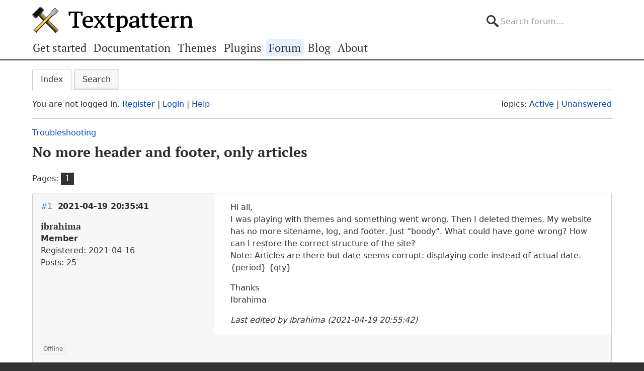

--- FILE ---
content_type: text/html; charset=utf-8
request_url: https://forum.textpattern.com/viewtopic.php?id=51469
body_size: 7931
content:
<!DOCTYPE html>
<html lang="en">
<head>
    <meta charset="utf-8">
    <meta name="viewport" content="width=device-width, initial-scale=1, viewport-fit=cover">
    <link rel="preload" href="https://forum.textpattern.com/style/Textpattern/fonts/pt-serif-v18-latin-ext-regular.woff2" as="font" type="font/woff2" crossorigin>
    <link rel="preload" href="https://forum.textpattern.com/style/Textpattern/fonts/pt-serif-v18-latin-ext-700.woff2" as="font" type="font/woff2" crossorigin>
    <script src="https://textpattern.com/assets/js/detect.js"></script>
    <link rel="stylesheet" media="screen"href="/style/Textpattern/css/screen.1710416887998.css">
    <link rel="stylesheet" media="print" href="https://textpattern.com/assets/css/print.css">
    <link rel="icon" href="/favicon.ico">
    <link rel="icon" href="/icon.svg" type="image/svg+xml">
    <link rel="apple-touch-icon" href="/apple-touch-icon.png">
    <link rel="manifest" href="/site.webmanifest">
    <meta name="color-scheme" content="dark light">
    <meta name="theme-color" content="#ffffff" media="(prefers-color-scheme: light)">
    <meta name="theme-color" content="#363d44" media="(prefers-color-scheme: dark)">
    <meta name="application-name" content="Textpattern Forum">
    <script defer src="style/Textpattern/js/app.1710416887998.js"></script>
    <title>No more header and footer, only articles / Troubleshooting / Textpattern CMS support forum</title>

<meta name="robots" content="index, follow">
<meta name="description" content="Postings in the ‘No more header and footer, only articles’ topic in the ‘Troubleshooting’ subforum.">
<meta name="twitter:card" content="summary">
<meta name="twitter:site" content="@txpforum">
<meta name="twitter:title" content="No more header and footer, only articles">
<meta name="twitter:description" content="Postings in the ‘No more header and footer, only articles’ topic in the ‘Troubleshooting’ subforum.">
<meta name="twitter:image:src" content="https://forum.textpattern.com/apple-touch-icon-180x180.png">
<meta name="twitter:url" content="https://forum.textpattern.com/viewtopic.php?id=51469">
<meta property="og:site_name" content="Textpattern CMS support forum">
<meta property="og:type" content="website">
<meta property="og:title" content="No more header and footer, only articles">
<meta property="og:description" content="Postings in the ‘No more header and footer, only articles’ topic in the ‘Troubleshooting’ subforum.">
<meta property="og:image" content="https://textpattern.com/assets/img/branding/textpattern/textpattern-og.png">
<meta property="og:image:width" content="1200">
<meta property="og:image:height" content="1200">
<meta property="og:image:alt" content="Textpattern logo">
<meta property="og:url" content="https://forum.textpattern.com/viewtopic.php?id=51469">
<script type="application/ld+json">
{"@context": "https://schema.org",
"@type": "WebPage",
"headline": "No more header and footer, only articles",
"description": "Postings in the \u2018No more header and footer, only articles\u2019 topic in the \u2018Troubleshooting\u2019 subforum.",
"url": "https://forum.textpattern.com/viewtopic.php?id=51469"}
</script>
<link rel="canonical" href="https://forum.textpattern.com/viewtopic.php?id=51469" title="Page 1">
<link rel="alternate" type="application/rss+xml" href="extern.php?action=feed&amp;tid=51469&amp;type=rss" title="RSS topic feed">
    <link rel="alternate" type="application/rss+xml" href="extern.php?action=feed&amp;order=posted&amp;type=rss" title="RSS new topics feed">
</head>
<body id="page-viewtopic" itemscope itemtype="https://schema.org/WebPage">
    <meta itemprop="accessibilityControl" content="fullKeyboardControl">
    <meta itemprop="accessibilityControl" content="fullMouseControl">
    <meta itemprop="accessibilityHazard" content="noFlashingHazard">
    <meta itemprop="accessibilityHazard" content="noMotionSimulationHazard">
    <meta itemprop="accessibilityHazard" content="noSoundHazard">
    <meta itemprop="accessibilityAPI" content="ARIA">
    <a class="a--skip-link" href="#main">Go to main content</a>
    <div class="wrapper">
        <header class="site-header" itemscope itemtype="https://schema.org/Organization">
            <h1 class="masthead" itemprop="name"><a rel="home" itemprop="url" href="https://textpattern.com/" title="Go to the Textpattern homepage">Textpattern CMS</a></h1>
            <meta itemprop="logo" content="https://textpattern.com/assets/img/branding/textpattern/textpattern.png">
            <div itemscope itemtype="https://schema.org/WebSite">
                <meta itemprop="url" content="https://forum.textpattern.com/">
                <form class="search-form" role="search" method="get" action="https://forum.textpattern.com/search.php" itemprop="potentialAction" itemscope itemtype="https://schema.org/SearchAction">
                    <meta itemprop="target" content="https://forum.textpattern.com/search.php?action=search&show_as=posts&sort_dir=DESC&keywords={keywords}">
                    <input type="hidden" name="action" value="search">
                    <input type="hidden" name="show_as" value="posts">
                    <input type="hidden" name="sort_dir" value="DESC">
                    <label class="accessibility" for="q">Search</label>
                    <input id="q" name="keywords" type="search" size="32" placeholder="Search forum…" itemprop="query-input">
                    <button class="accessibility" type="submit">Submit Search</button>
                </form>
            </div>
        </header>
        <div class="nav-container">
            <a id="site-navigation-toggle" href="#" role="button" aria-controls="site-navigation" title="Navigation menu">Navigation menu</a>
            <nav id="site-navigation" aria-label="Site navigation" itemscope itemtype="https://schema.org/SiteNavigationElement">
                <ul id="site-navigation-list">
                    <li><a itemprop="url" href="https://textpattern.com/start/">Get started</a></li>
                    <li><a itemprop="url" href="https://docs.textpattern.com/">Documentation</a></li>
                    <li><a itemprop="url" href="https://textpattern.com/themes">Themes</a></li>
                    <li><a itemprop="url" href="https://plugins.textpattern.com/">Plugins</a></li>
                    <li class="active"><a itemprop="url" href="./">Forum</a> <span class="accessibility">(current section)</span></li>
                    <li><a itemprop="url" href="https://textpattern.com/weblog/">Blog</a></li>
                    <li><a itemprop="url" href="https://textpattern.com/about/">About</a></li>
                </ul>
            </nav>
        </div>
        <main id="main" aria-label="Main content">
            <div class="container">
                <h1 class="accessibility">Textpattern CMS support forum</h1>
                <div id="brdmenu" class="inbox">
			<ul>
				<li id="navindex" class="isactive"><a href="index.php">Index</a></li>
				<li id="navrules"><a href="misc.php?action=rules">Rules</a></li>
				<li id="navsearch"><a href="search.php">Search</a></li>
				
				
				
			</ul>
		</div>
                <div id="brdwelcome" class="inbox">
			<p class="conl">You are not logged in. <a href="register.php">Register</a> | <a href="login.php">Login</a> | <a href="help.php">Help</a></p>
			<ul class="conr">
				<li><span>Topics: <a href="search.php?action=show_recent" title="Find topics with recent posts.">Active</a> | <a href="search.php?action=show_unanswered" title="Find topics with no replies.">Unanswered</a></span></li>
			</ul>
			<div class="clearer"></div>
		</div>
                
                <div class="linkst">
	<div class="inbox crumbsplus">
		<ol class="crumbs"><li><a href="index.php">Index</a></li><li><span>»&#160;</span><a href="viewforum.php?id=67">Troubleshooting</a></li><li><span>»&#160;</span><strong><a href="viewtopic.php?id=51469">No more header and footer, only articles</a></strong></li></ol>		<div class="pagepost">
			<p class="pagelink conl"><span class="pages-label">Pages: </span><strong class="item1">1</strong></p>
		</div>
		<div class="clearer"></div>
	</div>
</div>

<div id="p329915" class="blockpost rowodd firstpost blockpost1">
	<div class="box">
		<div class="inbox">
			<div class="postbody">
				<div class="postleft">
					<h2><span><span class="conr">#1</span> <a href="viewtopic.php?pid=329915#p329915">2021-04-19 20:35:41</a></span></h2>
					<dl>
						<dt><strong>ibrahima</strong></dt>
						<dd class="usertitle"><strong>Member</strong></dd>
						<dd><span>Registered: 2021-04-16</span></dd>
						<dd><span>Posts: 25</span></dd>
					</dl>
				</div>
				<div class="postright">
					<h3>No more header and footer, only articles</h3>
					<div class="postmsg">
						<p>Hi all,<br />
I was playing with themes and something went wrong. Then I deleted themes. My website has no more sitename, log, and footer. Just &#8220;boody&#8221;. What could have gone wrong? How can I restore the correct structure of the site?<br />
Note: Articles are there but date seems corrupt: displaying code instead of actual date.
 {period} {qty}</p>

<p>Thanks<br />
Ibrahima</p>
						<p class="postedit"><em>Last edited by ibrahima (2021-04-19 20:55:42)</em></p>
					</div>
				</div>
			</div>
		</div>
		<div class="inbox">
			<div class="postfoot clearb">
				<div class="postfootleft"><p><span>Offline</span></p></div>
			</div>
		</div>
	</div>
</div>

<div id="p329917" class="blockpost roweven">
	<div class="box">
		<div class="inbox">
			<div class="postbody">
				<div class="postleft">
					<h2><span><span class="conr">#2</span> <a href="viewtopic.php?pid=329917#p329917">2021-04-19 21:12:48</a></span></h2>
					<dl>
						<dt><strong>jakob</strong></dt>
						<dd class="usertitle"><strong>Admin</strong></dd>
						<dd class="postavatar"><img src="https://forum.textpattern.com/img/avatars/3812.jpg?m=1758667667" width="60" height="60" alt="" /></dd>
						<dd><span>From: Germany</span></dd>
						<dd><span>Registered: 2005-01-20</span></dd>
						<dd><span>Posts: 5,179</span></dd>
						<dd class="usercontacts"><a href="http://www.txpbuilders.com" rel="nofollow" title="Website"><span class="ui-icon ui-icon-home">Website</span></a> <a href="https://github.com/jools-r" rel="nofollow" title="GitHub"><span class="ui-icon ui-extra-icon-github">GitHub</span></a></dd>
					</dl>
				</div>
				<div class="postright">
					<h3>Re: No more header and footer, only articles</h3>
					<div class="postmsg">
						<h6>ibrahima wrote <a href="./viewtopic.php?pid=329915#p329915" rel="nofollow">#329915</a>:</h6>

<blockquote>
	<p>What could have gone wrong? </p>
</blockquote>

<blockquote>
	<p>Then I deleted themes</p>
</blockquote>

<p>I think there&#8217;s your explanation there. There are some default Textpattern forms and code snippets that will be used if no form is specifically specified, and it is likely that is what you are seeing if you deleted your themes.</p>

<blockquote>
	<p>How can I restore the correct structure of the site?</p>
</blockquote>

<p>If you want to get back to the standard theme as a basis from which to start over with, you&#8217;ll find them in the download package in the <code>/textpattern/setup/themes/</code> directory (see <a href="https://github.com/textpattern/textpattern/tree/main/textpattern/setup/themes" rel="nofollow">here</a> on GitHub or simply redownload the zip file from the homepage). Copy the entire directory <code>four-point-eight</code> to your themes directory and re-assign the theme to your sections. You should have the menu, header and footer back.</p>
					</div>
					<div class="postsignature postmsg"><hr /><p><a href="http://www.txpbuilders.com" rel="nofollow"><span class="caps">TXP</span> Builders</a> – finely-crafted code, design and txp</p></div>
				</div>
			</div>
		</div>
		<div class="inbox">
			<div class="postfoot clearb">
				<div class="postfootleft"><p><span>Offline</span></p></div>
			</div>
		</div>
	</div>
</div>

<div id="p329921" class="blockpost rowodd">
	<div class="box">
		<div class="inbox">
			<div class="postbody">
				<div class="postleft">
					<h2><span><span class="conr">#3</span> <a href="viewtopic.php?pid=329921#p329921">2021-04-20 05:14:02</a></span></h2>
					<dl>
						<dt><strong>ibrahima</strong></dt>
						<dd class="usertitle"><strong>Member</strong></dd>
						<dd><span>Registered: 2021-04-16</span></dd>
						<dd><span>Posts: 25</span></dd>
					</dl>
				</div>
				<div class="postright">
					<h3>Re: No more header and footer, only articles</h3>
					<div class="postmsg">
						<p>Thank you Jakob,<br />
I downloaded and copied the four-point-eight directory to my themes directory.<br />
After reassigning sections, problem not solved.<br />
I didn&#8217;t notice any changes. Still no header/footer.<br />
Thank you.</p>
					</div>
				</div>
			</div>
		</div>
		<div class="inbox">
			<div class="postfoot clearb">
				<div class="postfootleft"><p><span>Offline</span></p></div>
			</div>
		</div>
	</div>
</div>

<div id="p329922" class="blockpost roweven">
	<div class="box">
		<div class="inbox">
			<div class="postbody">
				<div class="postleft">
					<h2><span><span class="conr">#4</span> <a href="viewtopic.php?pid=329922#p329922">2021-04-20 05:23:52</a></span></h2>
					<dl>
						<dt><strong>colak</strong></dt>
						<dd class="usertitle"><strong>Admin</strong></dd>
						<dd class="postavatar"><img src="https://forum.textpattern.com/img/avatars/3073.gif?m=1758667664" width="60" height="60" alt="" /></dd>
						<dd><span>From: Cyprus</span></dd>
						<dd><span>Registered: 2004-11-20</span></dd>
						<dd><span>Posts: 9,366</span></dd>
						<dd class="usercontacts"><a href="https://www.neme.org/" rel="nofollow" title="Website"><span class="ui-icon ui-icon-home">Website</span></a> <a href="https://github.com/colak/" rel="nofollow" title="GitHub"><span class="ui-icon ui-extra-icon-github">GitHub</span></a> <a href="https://mastodon.social/@NeMeOrg" rel="nofollow" title="Mastodon"><span class="ui-icon ui-extra-icon-mastodon">Mastodon</span></a> <a href="https://x.com/nemeorg" rel="nofollow" title="Twitter"><span class="ui-icon ui-extra-icon-twitter">Twitter</span></a></dd>
					</dl>
				</div>
				<div class="postright">
					<h3>Re: No more header and footer, only articles</h3>
					<div class="postmsg">
						<p>Hi ibrahima,</p>

<p>Did you import the theme to txp. Go to Presentation&gt;Themes, select the theme, then from the pulldown select &#8216;Update from disk.&#8217;</p>
					</div>
					<div class="postsignature postmsg"><hr /><p>Yiannis<br />
&#8212;&#8212;&#8212;&#8212;&#8212;&#8212;&#8212;&#8212;&#8212;&#8212;<br />
<a href="https://www.neme.org" rel="nofollow">NeMe</a>  | <a href="https://www.hblack.art" rel="nofollow">hblack.art</a> | <a href="http://www.emare.eu" rel="nofollow"><span class="caps">EMAP</span></a> | <a href="https://a-sea-change.net/" rel="nofollow">A Sea change</a> | <a href="https://toolkitof.care" rel="nofollow">Toolkit of Care</a><br />
I do my best editing after I click on the submit button.</p></div>
				</div>
			</div>
		</div>
		<div class="inbox">
			<div class="postfoot clearb">
				<div class="postfootleft"><p><span>Offline</span></p></div>
			</div>
		</div>
	</div>
</div>

<div id="p329923" class="blockpost rowodd">
	<div class="box">
		<div class="inbox">
			<div class="postbody">
				<div class="postleft">
					<h2><span><span class="conr">#5</span> <a href="viewtopic.php?pid=329923#p329923">2021-04-20 05:59:27</a></span></h2>
					<dl>
						<dt><strong>ibrahima</strong></dt>
						<dd class="usertitle"><strong>Member</strong></dd>
						<dd><span>Registered: 2021-04-16</span></dd>
						<dd><span>Posts: 25</span></dd>
					</dl>
				</div>
				<div class="postright">
					<h3>Re: No more header and footer, only articles</h3>
					<div class="postmsg">
						<p>Hi Yiannis,<br />
Thank you very much! That brought back my header and footer!! Great!<br />
I am still having articles displaying date code <strong>{period} {qty}</strong> instead of actual dates.<br />
Any thoughts?<br />
Thanks again everybody for your help.<br />
Ibrahima</p>
						<p class="postedit"><em>Last edited by ibrahima (2021-04-20 05:59:50)</em></p>
					</div>
				</div>
			</div>
		</div>
		<div class="inbox">
			<div class="postfoot clearb">
				<div class="postfootleft"><p><span>Offline</span></p></div>
			</div>
		</div>
	</div>
</div>

<div id="p329925" class="blockpost roweven">
	<div class="box">
		<div class="inbox">
			<div class="postbody">
				<div class="postleft">
					<h2><span><span class="conr">#6</span> <a href="viewtopic.php?pid=329925#p329925">2021-04-20 07:08:51</a></span></h2>
					<dl>
						<dt><strong>colak</strong></dt>
						<dd class="usertitle"><strong>Admin</strong></dd>
						<dd class="postavatar"><img src="https://forum.textpattern.com/img/avatars/3073.gif?m=1758667664" width="60" height="60" alt="" /></dd>
						<dd><span>From: Cyprus</span></dd>
						<dd><span>Registered: 2004-11-20</span></dd>
						<dd><span>Posts: 9,366</span></dd>
						<dd class="usercontacts"><a href="https://www.neme.org/" rel="nofollow" title="Website"><span class="ui-icon ui-icon-home">Website</span></a> <a href="https://github.com/colak/" rel="nofollow" title="GitHub"><span class="ui-icon ui-extra-icon-github">GitHub</span></a> <a href="https://mastodon.social/@NeMeOrg" rel="nofollow" title="Mastodon"><span class="ui-icon ui-extra-icon-mastodon">Mastodon</span></a> <a href="https://x.com/nemeorg" rel="nofollow" title="Twitter"><span class="ui-icon ui-extra-icon-twitter">Twitter</span></a></dd>
					</dl>
				</div>
				<div class="postright">
					<h3>Re: No more header and footer, only articles</h3>
					<div class="postmsg">
						<p>I think that you are referring to the code which can be found in Presentation&gt;Forms&gt;default but can you post a url that we can inspect?</p>
					</div>
					<div class="postsignature postmsg"><hr /><p>Yiannis<br />
&#8212;&#8212;&#8212;&#8212;&#8212;&#8212;&#8212;&#8212;&#8212;&#8212;<br />
<a href="https://www.neme.org" rel="nofollow">NeMe</a>  | <a href="https://www.hblack.art" rel="nofollow">hblack.art</a> | <a href="http://www.emare.eu" rel="nofollow"><span class="caps">EMAP</span></a> | <a href="https://a-sea-change.net/" rel="nofollow">A Sea change</a> | <a href="https://toolkitof.care" rel="nofollow">Toolkit of Care</a><br />
I do my best editing after I click on the submit button.</p></div>
				</div>
			</div>
		</div>
		<div class="inbox">
			<div class="postfoot clearb">
				<div class="postfootleft"><p><span>Offline</span></p></div>
			</div>
		</div>
	</div>
</div>

<div id="p329926" class="blockpost rowodd">
	<div class="box">
		<div class="inbox">
			<div class="postbody">
				<div class="postleft">
					<h2><span><span class="conr">#7</span> <a href="viewtopic.php?pid=329926#p329926">2021-04-20 07:25:13</a></span></h2>
					<dl>
						<dt><strong>ibrahima</strong></dt>
						<dd class="usertitle"><strong>Member</strong></dd>
						<dd><span>Registered: 2021-04-16</span></dd>
						<dd><span>Posts: 25</span></dd>
					</dl>
				</div>
				<div class="postright">
					<h3>Re: No more header and footer, only articles</h3>
					<div class="postmsg">
						<p>Thanks,<br />
<a href="http://blog.pulaar-fulfulde.org/blog/ibrahima-sarr/kuutor%C9%97e-ganndiwal" rel="nofollow">Here</a></p>
						<p class="postedit"><em>Last edited by ibrahima (2021-04-20 07:28:33)</em></p>
					</div>
				</div>
			</div>
		</div>
		<div class="inbox">
			<div class="postfoot clearb">
				<div class="postfootleft"><p><span>Offline</span></p></div>
			</div>
		</div>
	</div>
</div>

<div id="p329928" class="blockpost roweven">
	<div class="box">
		<div class="inbox">
			<div class="postbody">
				<div class="postleft">
					<h2><span><span class="conr">#8</span> <a href="viewtopic.php?pid=329928#p329928">2021-04-20 07:42:59</a></span></h2>
					<dl>
						<dt><strong>Bloke</strong></dt>
						<dd class="usertitle"><strong>Developer</strong></dd>
						<dd class="postavatar"><img src="https://forum.textpattern.com/img/avatars/8181.jpg?m=1758667680" width="60" height="60" alt="" /></dd>
						<dd><span>From: Leeds, UK</span></dd>
						<dd><span>Registered: 2006-01-29</span></dd>
						<dd><span>Posts: 12,418</span></dd>
						<dd class="usercontacts"><a href="https://stefdawson.com/" rel="nofollow" title="Website"><span class="ui-icon ui-icon-home">Website</span></a> <a href="https://github.com/Bloke" rel="nofollow" title="GitHub"><span class="ui-icon ui-extra-icon-github">GitHub</span></a></dd>
					</dl>
				</div>
				<div class="postright">
					<h3>Re: No more header and footer, only articles</h3>
					<div class="postmsg">
						<h6>ibrahima wrote <a href="./viewtopic.php?pid=329923#p329923" rel="nofollow">#329923</a>:</h6>

<blockquote>
	<p>I am still having articles displaying date code <strong>{period} {qty}</strong> instead of actual dates.</p>
</blockquote>

<p>That&#8217;ll likely be a missing language pack. Easiest way to fix it is to go to Admin&gt;Languages and reinstall the Textpack for your site and/or admin languages depending which ones you&#8217;re using.</p>

<p>That should fix it, but if not, a quick trick is to do this:</p>

<ol>
	<li>Temporarily install a language that is easy enough for you to understand (so you don&#8217;t get lost in the user interface!)</li>
	<li>Switch both your site and admin interfaces to use this language.</li>
	<li>Uninstall the old, corrupt language packs.</li>
	<li>Reinstall them.</li>
	<li>Set your admin/site languages back to use the correct ones.</li>
	<li>Delete the temporary language pack.</li>
</ol>
					</div>
					<div class="postsignature postmsg"><hr /><p>The <a href="http://stefdawson.com/sw/plugins" rel="nofollow">smd plugin menagerie</a> &#8212; for when you need one more <a href="http://stefdawson.com/about/glossary#gribble" rel="nofollow">gribble</a> of power from Textpattern. Bleeding-edge code <a href="https://github.com/Bloke?tab=repositories" rel="nofollow">available on GitHub</a>.</p>

<p>Hire <a href="http://txpbuilders.com/" rel="nofollow">Txp Builders</a> – finely-crafted code, design and Txp</p></div>
				</div>
			</div>
		</div>
		<div class="inbox">
			<div class="postfoot clearb">
				<div class="postfootleft"><p><span>Offline</span></p></div>
			</div>
		</div>
	</div>
</div>

<div id="p329932" class="blockpost rowodd">
	<div class="box">
		<div class="inbox">
			<div class="postbody">
				<div class="postleft">
					<h2><span><span class="conr">#9</span> <a href="viewtopic.php?pid=329932#p329932">2021-04-20 11:26:22</a></span></h2>
					<dl>
						<dt><strong>ibrahima</strong></dt>
						<dd class="usertitle"><strong>Member</strong></dd>
						<dd><span>Registered: 2021-04-16</span></dd>
						<dd><span>Posts: 25</span></dd>
					</dl>
				</div>
				<div class="postright">
					<h3>Re: No more header and footer, only articles</h3>
					<div class="postmsg">
						<p>Hi Bloke,<br />
That worked. It was probably an issue with string instead of the actual pack! I looked at other lang files and found out &#8220;<strong>{period} {qty}</strong>&#8221; was not used but &#8220;<strong>{since} ago</strong>&#8221;. I changed that and it worked!!<br />
Also there is an issue with dates as English puts quantity before days/months, etc. In my language, quantity, number comes after noun: &#8220;<em>days 5</em>&#8221; instead of &#8220;<em>5 days</em>&#8221;.<br />
Another issue is that my site does not display dates in my languages (Fulah ff). Dates are displayed in English whilet site/admin language are set to Fulah.<br />
I have to use the &#8220;ago&#8221; string to display time of publication because &#8220;Dec 12, 2017,&#8221; would be in English.</p>

<p>Thanks for your help once again<br />
Ibrahima</p>
					</div>
				</div>
			</div>
		</div>
		<div class="inbox">
			<div class="postfoot clearb">
				<div class="postfootleft"><p><span>Offline</span></p></div>
			</div>
		</div>
	</div>
</div>

<div id="p329934" class="blockpost roweven">
	<div class="box">
		<div class="inbox">
			<div class="postbody">
				<div class="postleft">
					<h2><span><span class="conr">#10</span> <a href="viewtopic.php?pid=329934#p329934">2021-04-20 11:42:04</a></span></h2>
					<dl>
						<dt><strong>Bloke</strong></dt>
						<dd class="usertitle"><strong>Developer</strong></dd>
						<dd class="postavatar"><img src="https://forum.textpattern.com/img/avatars/8181.jpg?m=1758667680" width="60" height="60" alt="" /></dd>
						<dd><span>From: Leeds, UK</span></dd>
						<dd><span>Registered: 2006-01-29</span></dd>
						<dd><span>Posts: 12,418</span></dd>
						<dd class="usercontacts"><a href="https://stefdawson.com/" rel="nofollow" title="Website"><span class="ui-icon ui-icon-home">Website</span></a> <a href="https://github.com/Bloke" rel="nofollow" title="GitHub"><span class="ui-icon ui-extra-icon-github">GitHub</span></a></dd>
					</dl>
				</div>
				<div class="postright">
					<h3>Re: No more header and footer, only articles</h3>
					<div class="postmsg">
						<h6>ibrahima wrote <a href="./viewtopic.php?pid=329932#p329932" rel="nofollow">#329932</a>:</h6>

<blockquote>
	<p>That worked. It was probably an issue with string instead of the actual pack! I looked at other lang files and found out “<strong>{period} {qty}</strong>” was not used but “<strong>{since} ago</strong>”. I changed that and it worked!!</p>
</blockquote>

<p>Okay, well that changed in Textpattern 4.8.5. Precisely because&#8230;</p>

<blockquote>
	<p>In my language, quantity, number comes after noun: “<em>days 5</em>” instead of “<em>5 days</em>”.</p>
</blockquote>

<p>Phil went through and kindly changed all the strings from <code>{since}</code> to <code>{period} {qty}</code>  or <code>{qty} {period}</code> depending on language. So if you upgrade to 4.8.5 your date handling of &#8216;ago&#8217; should improve.</p>

<blockquote>
	<p>Another issue is that my site does not display dates in my languages (Fulah ff). Dates are displayed in English whilet site/admin language are set to Fulah.</p>
</blockquote>

<p>This may be a limitation of <span class="caps">PHP</span> (or the version you have installed). Not sure entirely, as I haven&#8217;t tested it extensively, but we rely on <span class="caps">PHP</span> providing translations of date strings for us.</p>

<p>Could you please post a few examples of what you see and what you expect to see (and what version of <span class="caps">PHP</span>/MySQL you&#8217;re running please &#8211; grab the info from your &#8216;Low&#8217; Diagnostics). I&#8217;ll take a look and try to find out where the issue is. There might be a workaround.</p>
						<p class="postedit"><em>Last edited by Bloke (2021-04-20 11:43:49)</em></p>
					</div>
					<div class="postsignature postmsg"><hr /><p>The <a href="http://stefdawson.com/sw/plugins" rel="nofollow">smd plugin menagerie</a> &#8212; for when you need one more <a href="http://stefdawson.com/about/glossary#gribble" rel="nofollow">gribble</a> of power from Textpattern. Bleeding-edge code <a href="https://github.com/Bloke?tab=repositories" rel="nofollow">available on GitHub</a>.</p>

<p>Hire <a href="http://txpbuilders.com/" rel="nofollow">Txp Builders</a> – finely-crafted code, design and Txp</p></div>
				</div>
			</div>
		</div>
		<div class="inbox">
			<div class="postfoot clearb">
				<div class="postfootleft"><p><span>Offline</span></p></div>
			</div>
		</div>
	</div>
</div>

<div id="p329936" class="blockpost rowodd">
	<div class="box">
		<div class="inbox">
			<div class="postbody">
				<div class="postleft">
					<h2><span><span class="conr">#11</span> <a href="viewtopic.php?pid=329936#p329936">2021-04-20 11:55:58</a></span></h2>
					<dl>
						<dt><strong>ibrahima</strong></dt>
						<dd class="usertitle"><strong>Member</strong></dd>
						<dd><span>Registered: 2021-04-16</span></dd>
						<dd><span>Posts: 25</span></dd>
					</dl>
				</div>
				<div class="postright">
					<h3>Re: No more header and footer, only articles</h3>
					<div class="postmsg">
						<p>Hi Bloke,<br />
Thanks for the comments. Ac</p>

<blockquote>
	<p>Okay, well that changed in Textpattern 4.8.5. Precisely because…</p>
</blockquote>


<p>I actually already upgraded to 4.8.5!</p>

<blockquote>
	<p>This may be a limitation of <span class="caps">PHP</span> (or the version you have installed). Not sure entirely, as I haven’t tested it extensively, but we rely on <span class="caps">PHP</span> providing translations of date strings for us.</p>
</blockquote>

<p>I dont have that issue with Wordpress for instance on the same server.</p>

<blockquote>
	<p>Could you please post a few examples of what you see and what you expect to see (and what version of <span class="caps">PHP</span>/MySQL you’re running please – grab the info from your ‘Low’ Diagnostics). I’ll take a look and try to find out where the issue is. There might be a workaround.</p>
</blockquote>

<p>It is mostly days and months or years. I should have in Fulah &#8220;balɗe 5&#8221; (five days); instead I get &#8220;joy balɗe&#8221; (days 5).<br />
Hope you I explained it well.<br />
Cheers<br />
Ibrahima</p>
					</div>
				</div>
			</div>
		</div>
		<div class="inbox">
			<div class="postfoot clearb">
				<div class="postfootleft"><p><span>Offline</span></p></div>
			</div>
		</div>
	</div>
</div>

<div id="p329939" class="blockpost roweven">
	<div class="box">
		<div class="inbox">
			<div class="postbody">
				<div class="postleft">
					<h2><span><span class="conr">#12</span> <a href="viewtopic.php?pid=329939#p329939">2021-04-20 12:10:56</a></span></h2>
					<dl>
						<dt><strong>ibrahima</strong></dt>
						<dd class="usertitle"><strong>Member</strong></dd>
						<dd><span>Registered: 2021-04-16</span></dd>
						<dd><span>Posts: 25</span></dd>
					</dl>
				</div>
				<div class="postright">
					<h3>Re: No more header and footer, only articles</h3>
					<div class="postmsg">
						<p>On Crowdin, I stll have this <strong>{qty} {period} ago</strong></p>
					</div>
				</div>
			</div>
		</div>
		<div class="inbox">
			<div class="postfoot clearb">
				<div class="postfootleft"><p><span>Offline</span></p></div>
			</div>
		</div>
	</div>
</div>

<div class="postlinksb">
	<div class="inbox crumbsplus">
		<div class="pagepost">
			<p class="pagelink conl"><span class="pages-label">Pages: </span><strong class="item1">1</strong></p>
		</div>
		<ol class="crumbs"><li><a href="index.php">Index</a></li><li><span>»&#160;</span><a href="viewforum.php?id=67">Troubleshooting</a></li><li><span>»&#160;</span><strong><a href="viewtopic.php?id=51469">No more header and footer, only articles</a></strong></li></ol>		<div class="clearer"></div>
	</div>
</div>
                <div id="brdfooter" class="block">
	<h2><span>Board footer</span></h2>
	<div class="box">
		<div id="brdfooternav" class="inbox">
			<div class="conl">
				<form id="qjump" method="get" action="viewforum.php">
					<div><label><span>Jump to<br /></span>
					<select name="id">
						<optgroup label="Textpattern">
							<option value="4">Official announcements</option>
							<option value="31">Core development</option>
							<option value="2">Ideas for features or changes</option>
						</optgroup>
						<optgroup label="Assistance">
							<option value="5">How do I…?</option>
							<option value="67" selected="selected">Troubleshooting</option>
							<option value="79">Plugin support</option>
							<option value="13">Plugin discussion</option>
							<option value="29">Theme support</option>
							<option value="8">Theme discussion</option>
							<option value="80">HTML, CSS, PHP, JavaScript, etc.</option>
							<option value="81">Shortcodes</option>
							<option value="11">Localization</option>
						</optgroup>
						<optgroup label="Community">
							<option value="12">General discussions</option>
							<option value="56">Latest Textpattern happenings</option>
							<option value="6">Showcase your Textpattern site</option>
							<option value="60">Textpattern sites and channels</option>
							<option value="77">Seeking Textpattern professionals</option>
							<option value="7">Archives</option>
						</optgroup>
					</select></label>
					<input type="submit" value=" Go " accesskey="g" />
					</div>
				</form>
			</div>
			<div class="conr">
				<p id="feedlinks"><span class="rss"><a href="extern.php?action=feed&amp;tid=51469&amp;type=rss">RSS topic feed</a></span></p>
				<p id="poweredby">Powered by <a href="https://fluxbb.org/">FluxBB</a></p>
			</div>
			<div class="clearer"></div>
		</div>
	</div>
</div>
            </div>
        </main>
    </div>
    <div class="wrapper-footer">
        <aside class="container complementary-content">
            <div class="layout-container">
                <div class="layout-3col-2span">
                    <div class="layout-container">
                        <section class="layout-2col" itemscope itemtype="https://schema.org/Organization">
                            <h4>Social channels</h4>
                            <meta itemprop="name" content="Textpattern CMS">
                            <meta itemprop="sameAs" content="https://en.wikipedia.org/wiki/Textpattern">
                            <ul class="social-channels">
                                <li><a class="github" rel="me external" itemprop="sameAs" href="https://github.com/textpattern" title="Follow us on GitHub">GitHub</a></li>
                                <li><a class="mastodon" rel="me external" itemprop="sameAs" href="https://indieweb.social/@textpattern" title="Follow us on Mastodon">Mastodon</a></li>
                                <li><a class="twitter" rel="me external" itemprop="sameAs" href="https://twitter.com/textpattern" title="Follow us on Twitter">Twitter</a></li>
                            </ul>
                            <h4>Donate</h4>
                            <p>Your kind donations and sponsorships help us keep Textpattern CMS development alive!</p>
                            <p>
                                <a class="button button-primary" href="https://textpattern.com/about/patrons"><span class="ui-icon ui-icon-heart"></span> Donate…</a>
                                <a class="button button-primary" rel="external" href="https://github.com/sponsors/textpattern"><span class="ui-icon ui-icon-heart"></span> Sponsor…</a>
                            </p>
                        </section>
                        <section class="layout-2col community-details">
                            <h4>GitHub repositories</h4>
                            <ul class="community-links">
                                <li><a rel="external" href="https://github.com/textpattern">Textpattern on GitHub</a></li>
                                <li><a rel="external" href="https://github.com/textile">Textile on GitHub</a></li>
                                <li><a rel="external" href="https://github.com/drmonkeyninja/awesome-textpattern">Textpattern Awesome List</a></li>
                            </ul>
                            <h4>Community links</h4>
                            <ul class="community-links">
                                <li><a href="https://textpattern.com/showcase/">Textpattern Site Showcase</a></li>
                                <li><a href="https://docs.textpattern.com/brand/">Textpattern Brand and Voice</a></li>
                                <li><a rel="external" href="https://textpattern.tips/">Textpattern Tips</a></li>
                                <li><a rel="external" href="https://txpmag.com/">TXP Magazine</a></li>
                                <li><a rel="external" href="https://textile-lang.com/">Textile Markup Language Documentation</a></li>
                            </ul>
                        </section>
                    </div>
                </div>
                <section class="layout-3col host-details">
                    <h4 class="accessibility">Host details</h4>
                    <p><span class="host-network">Textpattern Network</span></p>
                    <p>
                        <small>
                            Kindly hosted by<br>
                            <a class="digitalocean" rel="external" href="https://www.digitalocean.com/?utm_source=opensource&amp;utm_campaign=textpattern" title="Go to the DigitalOcean website">DigitalOcean</a>
                        </small>
                    </p>
                </section>
            </div>
        </aside>
        <footer class="site-footer">
            <p class="legal">
                Copyright 2004–2024 The Textpattern Development Team.
                <a href="https://textpattern.com/contact">Contact us</a>.
                <a href="https://textpattern.com/privacy">Privacy</a>.
                <a href="humans.txt">Colophon</a>.
                Textpattern is both free and open source. <a href="https://textpattern.com/license">GPLv2 license</a>.
            </p>
        </footer>
    </div>
    <noscript>JavaScript is currently disabled in your browser - activate it for the best experience.</noscript>
</body>
</html>
<!-- random-length HTML comment: [base64] -->

--- FILE ---
content_type: text/css; charset=UTF-8
request_url: https://forum.textpattern.com/style/Textpattern/css/screen.1710416887998.css
body_size: 21550
content:
@charset "UTF-8";@font-face{font-display:optional;font-family:"PT Serif";font-style:normal;font-weight:400;src:url(https://forum.textpattern.com/style/Textpattern/fonts/pt-serif-v18-latin-ext-regular.woff2) format("woff2")}@font-face{font-display:swap;font-family:"PT Serif";font-style:italic;font-weight:400;src:url(https://forum.textpattern.com/style/Textpattern/fonts/pt-serif-v18-latin-ext-italic.woff2) format("woff2")}@font-face{font-display:optional;font-family:"PT Serif";font-style:normal;font-weight:700;src:url(https://forum.textpattern.com/style/Textpattern/fonts/pt-serif-v18-latin-ext-700.woff2) format("woff2")}@font-face{font-display:swap;font-family:"PT Serif";font-style:italic;font-weight:700;src:url(https://forum.textpattern.com/style/Textpattern/fonts/pt-serif-v18-latin-ext-700italic.woff2) format("woff2")}body{background-color:var(--clr-text);color:var(--clr-text-white-enforced);display:flex;flex-direction:column;margin:0;min-height:100vh;scroll-behavior:smooth;scroll-padding-top:1rem}@media (prefers-color-scheme:dark){body{background-color:var(--clr-bkgd-form)}.dark-contrast{filter:contrast(150%)}}iframe{border:0}noscript{background-color:var(--clr-hilite-enforced);color:var(--clr-text-black-enforced);font-size:.75rem;padding:.25em 1em;text-align:center}.wrapper{background:var(--clr-bkgd);border-bottom:1px solid var(--clr-bkgd);color:var(--clr-text);padding-top:1px;position:relative}@media (prefers-color-scheme:dark){.wrapper{border-bottom-color:var(--clr-brdr-x-dark)}}.wrapper-footer{flex:1;padding-bottom:.5em;content-visibility:auto;contains-intrinsic-size:0 320px}.container,.site-footer,.site-header{margin:0 auto;max-width:72rem;width:90%}.site-header{position:relative}.masthead{font-size:1rem;margin:.75em 0}.masthead a{background-image:url("data:image/svg+xml;charset=utf-8,%3Csvg xmlns='http://www.w3.org/2000/svg' viewBox='0 0 320 52'%3E%3ClinearGradient id='a' x1='29.112' x2='34.827' y1='34.831' y2='29.116' gradientUnits='userSpaceOnUse'%3E%3Cstop offset='.125' stop-color='%237b6c35'/%3E%3Cstop offset='.875' stop-color='%23b9aa69'/%3E%3C/linearGradient%3E%3ClinearGradient id='b' x1='29.106' x2='34.725' y1='34.825' y2='29.205' gradientUnits='userSpaceOnUse'%3E%3Cstop offset='0' stop-color='%232b2414'/%3E%3Cstop offset='.75' stop-color='%23624e22'/%3E%3C/linearGradient%3E%3ClinearGradient id='c' x1='33.589' x2='29.657' y1='30.33' y2='34.262' gradientUnits='userSpaceOnUse'%3E%3Cstop offset='.5' stop-color='%232d2400'/%3E%3Cstop offset='.875' stop-color='%23211700'/%3E%3C/linearGradient%3E%3ClinearGradient id='d' x1='8.218' x2='15.181' y1='8.217' y2='15.18' gradientUnits='userSpaceOnUse'%3E%3Cstop offset='0' stop-color='%23fff'/%3E%3Cstop offset='1' stop-color='%23666'/%3E%3C/linearGradient%3E%3ClinearGradient id='e' x1='3.917' x2='19.423' y1='19.483' y2='3.977' gradientUnits='userSpaceOnUse'%3E%3Cstop offset='0' stop-color='%230a0a0a'/%3E%3Cstop offset='.5' stop-color='%230f0f0f'/%3E%3Cstop offset='1' stop-color='%231a1a1a'/%3E%3C/linearGradient%3E%3ClinearGradient id='f' x1='.473' x2='7.434' y1='15.962' y2='22.924' gradientUnits='userSpaceOnUse'%3E%3Cstop offset='0' stop-color='%23999'/%3E%3Cstop offset='1' stop-color='%231a1a1a'/%3E%3C/linearGradient%3E%3ClinearGradient id='g' x1='15.964' x2='22.926' y1='.473' y2='7.435' gradientUnits='userSpaceOnUse'%3E%3Cstop offset='0' stop-color='%23ccc'/%3E%3Cstop offset='1' stop-color='%23333'/%3E%3C/linearGradient%3E%3ClinearGradient id='h' x1='35.631' x2='50.604' y1='11.481' y2='11.481' gradientUnits='userSpaceOnUse'%3E%3Cstop offset='.125' stop-color='%23cdcdcb'/%3E%3Cstop offset='.875' stop-color='%23a09ea1'/%3E%3C/linearGradient%3E%3Cpath d='M49.8 49.8c-1.8 1.8-3.7 2.7-4.4 1.9-.3-.3 0 0 0 0-.1-.1-4.9-5.3-10.2-10.7-4.9-4.9-10.6-9.8-14.1-13.3s-9.3-10.1-9.4-10.1l-.4-.4 2.8-3.1 3-2.8.4.4s6.6 5.8 10.1 9.4c3.5 3.5 8.4 9.2 13.3 14.1 5.4 5.4 10.5 10 10.8 10.3.7.5 0 2.4-1.9 4.3'/%3E%3Cpath fill='url(%23a)' d='M27.2 21.5c-3.5-3.5-10-9.3-10-9.3l-2.6 2.4-2.4 2.6s5.8 6.6 9.3 10c3.5 3.5 9.2 8.4 14.1 13.3 5.4 5.4 10.1 10.6 10.2 10.7s1.1.5 3.5-1.9 2-3.4 1.9-3.5-5.4-4.9-10.7-10.2c-4.8-4.9-9.8-10.6-13.3-14.1'/%3E%3Cpath fill='url(%23b)' d='M48.8 49.8c-.2 0-.3-.2-.6-.4-.2-.2-5.2-5.3-10.5-10.6-2-2-5.9-5.6-6.5-6.1-1-.8-.9-1.7-.4-2.5.5-.9 1.8-1.9 2.6-2-.8-.9-1.6-1.8-2.4-2.6-2.3 1.3-5 2.9-5.4 2.5L17 19.5c-.9-.9-.8-1.8-.3-2.8s1.9-2.1 2.8-2.4c-1.4-1.2-2.3-2.1-2.3-2.1l-2.6 2.4-2.4 2.6s5.8 6.6 9.3 10c3.5 3.5 9.2 8.4 14.1 13.3 5.4 5.4 10.1 10.6 10.2 10.7s1 .5 3-1.4'/%3E%3Cpath fill='%236b5600' d='M39.3 36.5s-.7-.8-1.5-1.6-1.7-1.6-1.7-1.6 1 1.1 1.5 1.6c.6.5 1.7 1.6 1.7 1.6M27.1 23.7l-2-2s1.2 1.5 1.9 2.2.9.6.1-.2m-1.8 3.1c-1.2-1.2-3.2-3.1-6.5-6.3-2.5-2.5-4.5-4.4-5.1-4.9l-.1.2c.9.8 4.6 4.4 6.6 6.4 2.3 2.3 6.3 6 7.3 6.9s3.1 2.6 4.6 4.2c1.5 1.5 3.2 3 3.2 3s-2.6-2.7-3.8-3.9c-1.1-1.4-4.7-4.2-6.2-5.6m-.7-5.5-4.1-4.1-4.2-4.2c.5.6 2.4 2.7 4.1 4.4 2 2 4.2 3.9 4.2 3.9m-5-2.9c.3.3 1.2 1.2 1.9 1.8.6.6 2 2.1 2.3 2.5 1.3 1.3 2.3 2.2 3.9 3.8s5.5 5.6 6.3 6.4c1.3 1.3 3.1 3.2 4.1 4.2.9.9 3 2.9 4.1 4s2.5 2.4 3.4 3.4c.9.9 3.5 3.1 3.5 3.1s-4.1-4-5.5-5.5c-1.5-1.5-3.3-3.1-4.2-4-1.3-1.3-3.3-3.5-4.4-4.5-1.1-1.1-1.4-1.3-1.6-1.5s-2.5-2.6-3-3.1c-.6-.6-5.8-5.9-6.7-6.8-1-1-2-1.9-2.4-2.3s-1.1-1.2-1.5-1.7c-.4-.4-1.2-1.1-1.7-1.6s-1.8-1.7-2.6-2.6l-.5.2c1.4 1.4 2.3 1.9 2.8 2.5.6.5 1.5 1.4 1.8 1.7m3.2 5.4c1 1 5.1 4.7 5.1 4.7s-2.8-2.7-4.2-4.1-3.2-3.3-4.9-5C17.3 18 15 15.7 14.3 15l-.2.2c1 .9 4.1 3.9 5 4.8 1.1 1.1 2.7 2.9 3.7 3.8m20.9 19.4c-1-1-2-1.9-2.9-2.8s-3.5-3.6-3.5-3.6l3.6 4c1 1 1.7 1.5 2.9 2.6 1.2 1.2 2.9 3 3.6 3.7.6.6 1.8 1.5 2.3 1.9l.1-.1c-.6-.5-2.4-2.1-3.2-2.9-1-1-1.9-1.8-2.9-2.8m3.5 1-2.8-2.8C44 41 42.7 40 42.7 40s.9 1 1.2 1.3 1.7 1.4 2.7 2.5c.9.9 3.4 3.4 4 4.1.1-.1.2-.2.2-.4-.6-.7-3-2.8-3.6-3.3M21.7 21.4c-1.1-1.1-2.5-2.6-2.9-3.1-1.1-1.1-3.3-3-4.1-3.8l-.1.1c.8.8 3.2 3 4.7 4.5.9 1 2.4 2.3 2.4 2.3m-.9-.5C22 22.1 31 30.9 32.1 32s2.5 2.6 3.1 3.2c.7.7 2.5 2.6 2.5 2.6s-2.5-2.8-4-4.3-5-5.1-6.7-6.8c-1.1-1.1-6.2-5.8-6.2-5.8'/%3E%3Cpath fill='url(%23c)' d='M35.3 39c-1.7-1.7-4.9-4.7-6.2-6.1l-3.6-3.6c-.6-.6-5.8-5.3-6.7-6.2-1-1-2-2.3-2.4-2.7s-1.2-1.3-1.6-1.7-1.1-1.1-1.6-1.7c-.2-.2-.3-.3-.4-.3l-.1.1c0 .1.1.2.3.4.6.6 1.3 1.4 1.6 1.8l2 2c.6.6 1.9 2 2.2 2.4 1.3 1.3 2.4 2 4 3.6s5.4 5.4 6.1 6.2c1.3 1.3 3.3 3 4.2 3.9s3 3.1 4.1 4.2 2.5 2.5 3.4 3.5c.9.9 3.5 3.3 3.5 3.3-3.9-4-3.8-4.1-5.1-5.5-1.5-1.4-2.8-2.7-3.7-3.6m8.7 7c-1.3-1.3-2.3-2.4-3.7-3.8s-3-2.9-4.2-4.1-4.8-4.7-4.8-4.7 3.5 3.7 4.9 5l4 4c1.6 1.6 4 4.1 5 5.1.8.8 3.1 2.8 3.1 2.8l.4-.3c-.2.1-2.8-2.1-4.7-4M17.2 20.7c1.2 1.2 8.5 8 9.5 9.1s5.8 5.5 5.8 5.5-3.2-3.2-4.7-4.8-7.3-6.7-9.1-8.6-5-5.1-5-5.1l-.4.2s2.7 2.5 3.9 3.7m29.1 29.5c-.9-.9-1.8-1.7-1.8-1.7s1 1.3 1.5 1.8l.9.9c.1 0 .2-.1.3-.1zM27.1 27.8c.5.5.8.7.8.7zm3.4 3.7v-.3c-1.1-.9-2.6-2.2-3.8-3.2h-.1c.5.4.8.7 1.1.9.6.6 1.7 1.5 2.8 2.6m.2-1.1c-1-1-2-2.1-2.8-2.9-.1 0-.2.1-.2.1l3 2.9c-.1 0-.1-.1 0-.1M18.2 15l-1.9-2c.3.3 1 1.1 1.8 2zm12.9 14.7c-.3-.4-.6-.7-.8-.8l-1.7-1.7s-.1 0-.1.1c.7.8 1.7 1.7 2.6 2.6-.1-.1-.1-.1 0-.2M16.5 17.2 14.3 15c-.1.1-.1.2-.2.2.5.4 1.4 1.3 2.3 2.2 0-.1.1-.1.1-.2m.8-1.4c-.6-.6-1.4-1.4-2-1.9l-.3.2c.9.9 1.6 1.4 2.1 1.8.1.1.1 0 .2-.1m-1 2.1c-1.2-1.1-2.1-2-2.5-2.4-.1.1-.1.1-.1.2.5.4 1.5 1.4 2.7 2.5 0 0-.1-.2-.1-.3m.4-1.3c0-.1.1-.1.1-.2-.9-.8-1.7-1.5-2.1-1.9l-.1.1-.1.1c.5.3 1.3 1.1 2.2 1.9'/%3E%3Cpath d='M16.7 0s1.4 1 3.5 3.1c2.2 2.2 3.1 3.5 3.1 3.5v1.2L7.9 23.4H6.7S4.9 22 3.2 20.3C1 18.1 0 16.7 0 16.7v-1.2L15.5 0z'/%3E%3Cpath fill='url(%23d)' d='M16.5.6h-.7L.6 15.8v.7s.8 1.1 2.9 3.3c2.1 2.1 3.3 2.9 3.3 2.9h.7L22.8 7.6v-.7s-.8-1.1-2.9-3.3c-2.2-2.2-3.4-3-3.4-3'/%3E%3Cpath fill='url(%23d)' d='M16.5.6h-.7L.6 15.8v.7s.8 1.1 2.9 3.3c2.1 2.1 3.3 2.9 3.3 2.9h.7L22.8 7.6v-.7s-.8-1.1-2.9-3.3c-2.2-2.2-3.4-3-3.4-3'/%3E%3Cpath fill='url(%23e)' d='M22.2 7.4S18 11.9 15 14.9s-7.5 7.2-7.5 7.2-1.7-.9-3.5-2.7C2.1 17.6 1.2 16 1.2 16s4.3-4.5 7.3-7.5S16 1.3 16 1.3s1.6.9 3.4 2.8c1.9 1.7 2.8 3.3 2.8 3.3'/%3E%3Cpath fill='url(%23f)' d='M7.4 22.2s-1.7-.9-3.5-2.7C2.1 17.6 1.2 16 1.2 16l-.6-.2v.7s.8 1.1 2.9 3.3c2.1 2.1 3.3 2.9 3.3 2.9h.7z'/%3E%3Cpath fill='url(%23g)' d='M22.8 7.6v-.7s-.8-1.1-2.9-3.3C17.8 1.5 16.6.7 16.6.7h-.7l.1.5s1.6.9 3.4 2.8c1.8 1.8 2.8 3.4 2.8 3.4z'/%3E%3Cpath d='M5.2 49.3c-1.4-1.4-2.6-3.2-2.6-3.2L4 44.7s1.5-.4 2.4-1.3l28.9-28.9c1.8-1.8 3.8-5.9 3.8-5.9l5.1-5.1 1.3-.9L52 9.2l-.9 1.3-5.1 5.1s-4 1.9-5.9 3.8L11.2 48.2c-.9.9-1.3 2.4-1.3 2.4L8.5 52s-1.9-1.3-3.3-2.7'/%3E%3Cpath fill='url(%23h)' d='m44.5 4-4.9 4.9s-1.2 5.1-3 6.9l-1 1 2.2 2.2 1-1c1.9-1.9 6.9-3 6.9-3l4.9-4.9z'/%3E%3Cpath fill='%23616161' d='m37.8 19 .9.9 1-1c1.9-1.9 6-3.9 6-3.9s-5.1 1.2-6.9 3z'/%3E%3Cpath fill='%23ebe9e9' d='m34.7 15.9.9.9 1-1c1.9-1.9 3-6.9 3-6.9s-2 4.2-3.9 6z'/%3E%3Cpath fill='%23fc3' d='m35.7 16.7-28 28c-1.1 1.1-2.3 1.6-2.3 1.6l2.9 2.9s.5-1.2 1.6-2.3l28-28z'/%3E%3Cpath fill='%23bfbfbf' d='M3.5 46.1s1.2 1.7 2.2 2.7 2.8 2.3 2.8 2.3z'/%3E%3Cpath fill='%23ebe9e9' d='m50.6 10.1.6-.8-5.8-5.8-.9.5'/%3E%3Cpath fill='%233d2812' d='m7.4 50.1.9-.9 1.1 1.1-.9.9z'/%3E%3Cpath fill='%23e2d9ac' d='m4.5 47.2-1.1-1.1.9-.9 1.1 1.1z'/%3E%3Cpath fill='%23fcc332' d='m8.3 49.2-.9.9-2.9-2.9.9-.9z'/%3E%3Cpath fill='%23473015' d='m38.8 19.8-.9-.9-28 28c-1.1 1.1-1.6 2.3-1.6 2.3l1.1 1.1s.4-1.4 1.4-2.5z'/%3E%3Cpath fill='%23ede5b2' d='m34.8 15.8-28 28c-1.1 1.1-2.5 1.4-2.5 1.4l1.1 1.1s1.2-.5 2.3-1.6l28-28z'/%3E%3Cpath d='M93.5 42v-1.8s-1.6-.5-2.4-.7c-.6-.2-1.4-.3-2.2-.5V13h7l2.2 6h1.8c.1-.6.2-1.2.2-2 .1-.8.2-2 .2-2.7s.1-1 .2-1.8c0-.8.1-1.2.1-1.8V10H72.2v.7c0 .6.1 1.1.1 1.8 0 .8.1 1 .2 1.8s.2 2 .2 2.7c.1.8.2 1.4.2 2h1.8l2.2-6h7v26c-.7.1-1.5.3-2.2.5s-2.4.7-2.4.7V42zM118 20.6c-.9-.7-1.9-1.2-3.1-1.4-1.1-.3-2.3-.4-3.5-.4-3.6 0-6.4 1-8.4 3.1-2 2-3 5-3 8.8 0 1.8.3 3.4.8 4.9.5 1.4 1.3 2.7 2.3 3.8 1 1 2.3 1.9 3.8 2.4 1.5.6 3.3.8 5.2.8q1.35 0 2.7-.3c1.35-.3 1.7-.5 2.4-.8s1.4-.7 2-1.2 1-1 1.3-1.5l.1-.2-1.1-1.1-.2.2c-.5.4-1.4.8-2.5 1.1s-2.3.4-3.4.4c-1.4 0-2.5-.2-3.5-.7-1-.4-1.8-1-2.5-1.8s-1.2-1.7-1.5-2.7c-.3-.9-.5-1.9-.5-3h15.2l.1-.3c.1-.6.2-1.2.3-1.7s.1-1 .1-1.5c0-1.6-.3-3-.8-4.1-.7-1.2-1.4-2.1-2.3-2.8m-6.9.6q2.25 0 3.3 1.5c1.05 1.5 1.1 2.4 1.1 4.1 0 .2 0 1-.1 1.1h-9.9c.2-2.5.8-4.2 1.6-5.2 1-1 2.3-1.5 4-1.5m157.9-.6c-.9-.7-1.9-1.2-3.1-1.4-1.1-.3-2.3-.4-3.5-.4-3.6 0-6.4 1-8.4 3.1-2 2-3 5-3 8.8 0 1.8.3 3.4.8 4.9.5 1.4 1.3 2.7 2.3 3.8 1 1 2.3 1.9 3.8 2.4 1.5.6 3.3.8 5.2.8q1.35 0 2.7-.3c1.35-.3 1.7-.5 2.4-.8s1.4-.7 2-1.2 1-1 1.3-1.5l.1-.2-1.1-1.1-.2.2c-.5.4-1.4.8-2.5 1.1s-2.3.4-3.4.4c-1.4 0-2.5-.2-3.5-.7-1-.4-1.8-1-2.5-1.8s-1.2-1.7-1.5-2.7c-.3-.9-.5-1.9-.5-3h15.2l.1-.3c.1-.6.2-1.2.3-1.7 0-.5.1-1 .1-1.5 0-1.6-.3-3-.8-4.1-.7-1.2-1.4-2.1-2.3-2.8m-6.9.6q2.25 0 3.3 1.5c1.05 1.5 1.1 2.4 1.1 4.1 0 .2 0 1-.1 1.1h-9.9c.2-2.5.8-4.2 1.6-5.2 1-1 2.3-1.5 4-1.5M122 42h8.6v-1.7c-.4-.2-.9-.5-1.3-.7-.3-.1-.5-.2-.8-.4l4.7-6.6 4.7 6.6c-.2.1-.5.2-.8.3l-1.4.7V42H146v-1.7l-1.4-.7c-.4-.2-.8-.3-1.2-.4l-7.2-9.5 6.2-7.9c1.1-.3 2.2-.8 2.8-1.2V19h-8.5v1.6c.5.4 1.3.8 2.2 1.1l-4.3 6-4.3-6c.3-.1.6-.2.8-.4.4-.2.9-.5 1.3-.7V19h-10.1v1.6c.4.2 1 .6 1.3.7.3.2.7.3 1.1.5l6.8 8.7-6.7 8.6c-.9.2-1.9.7-2.8 1.2zm25-20h4v13.8c0 2.3.4 4 1.4 5.1 1.1 1.1 2.6 1.6 4.6 1.6.8 0 1.5-.1 2.2-.3s1.4-.4 2-.7 1.1-.6 1.6-.9 1.3-1.1 1.3-1.1l-.6-1.1s-1.6.4-2.4.5c-.9.1-1.6.1-2.1.1-1.1 0-1.8-.3-2.4-1s-.8-1.9-.8-3.6V22h7v-3h-7v-6H154c-.6.2-1.2.5-1.7.8s-1.4 1-1.4 1v4c-1.3.3-2.8.8-4 1.5zm68 0h4v13.8c0 2.3.4 4 1.4 5.1 1.1 1.1 2.6 1.6 4.6 1.6.8 0 1.5-.1 2.2-.3s1.4-.4 2-.7 1.1-.6 1.6-.9 1.3-1.1 1.3-1.1l-.6-1.1s-1.6.4-2.4.5c-.9.1-1.6.1-2.1.1-1.1 0-1.8-.3-2.4-1s-.8-1.9-.8-3.6V22h7v-3h-7v-6H222c-.6.2-1.2.5-1.7.8s-1.4 1-1.4 1v3.9c-1.3.3-2.8.8-4 1.5V22zm18 0h4v13.8c0 2.3.4 4 1.4 5.1 1.1 1.1 2.6 1.6 4.6 1.6.8 0 1.5-.1 2.2-.3s1.4-.4 2-.7 1.1-.6 1.6-.9 1.3-1.1 1.3-1.1l-.6-1.1s-1.6.4-2.4.5c-.9.1-1.6.1-2.1.1-1.1 0-1.8-.3-2.4-1s-.8-1.9-.8-3.6V22h7v-3h-7v-6H240c-.6.2-1.2.5-1.7.8s-1.4 1-1.4 1v3.9c-1.3.3-2.8.8-4 1.5V22zm-56 27.3c-.6-.3-1.2-.6-1.8-.8l-1.2-.3v-6.4c.6.2 1.2.4 1.8.5.7.1 1.6.2 2.8.2 1.7 0 3.3-.3 4.7-.9s2.6-1.4 3.6-2.5 1.8-2.4 2.3-4c.5-1.5.8-3.4.8-5.3 0-4-.8-6.9-2.4-8.8-1.6-1.8-3.9-2.8-6.8-2.8-1.9 0-3.5.5-4.7 1.4-.9.7-1.6 1.6-2.1 2.6v-4h-1.6c-1 .2-2.1.4-3.1.6-1.1.3-2.1.6-3.2 1l-.1.1v1.7l3 .4v26c-1 .2-2 .7-3 1.1V51h11zm7.8-19.2c0 1.5-.2 2.8-.5 4s-.7 2.3-1.3 3.1c-.6.9-1.2 1.6-2 2-.8.5-1.7.7-2.7.7-1.1 0-2-.1-2.7-.2-.6-.1-1.1-.3-1.6-.6V26.8c.4-1.5.9-2.7 1.8-3.6s2-1.3 3.5-1.3c1 0 1.9.2 2.6.6s1.3.9 1.7 1.6.8 1.6 1 2.6c.1 1 .2 2.2.2 3.4m30.7 9.1-3.5-.5V26.1c0-.8 0-1.7-.2-2.5-.2-.9-.4-1.7-1-2.4s-1.4-1.3-2.5-1.8c-1.1-.4-2.5-.7-4.2-.7-1.9 0-3.7.2-5.2.6-1.6.4-3 .9-4.3 1.6l-.2.1v.2c.1.9.2 1.9.5 2.8.2 1 .5 1.9.9 2.8l.1.2h1.8l2.4-5.4q.75-.3 1.5-.3c.6 0 1.1-.1 1.5-.1.9 0 1.7.2 2.2.5.6.4 1 .9 1.3 1.5.3.7.4 1.5.4 2.5V29c-2.2.1-4.2.3-5.9.5-1.8.2-3.3.6-4.5 1.1s-2.2 1.3-2.9 2.2c-.6.9-1 2.1-1 3.5 0 1.9.7 3.4 2 4.5s3.1 1.7 5.2 1.7c1.1 0 2.1-.2 3-.5s1.6-.7 2.3-1.2c.6-.5 1.2-1.1 1.6-1.7.2-.3.3-.5.4-.8 0 .5.1 1.1.1 1.5.1.8.3 1.6.6 2.3l.1.2h1.5c.9-.1 1.9-.4 3-.7 1-.3 2.2-.7 3-1.1zm-10-1.5c-.4.4-.9.7-1.5 1s-1.3.4-2 .4q-1.8 0-2.7-.9c-.7-.6-1-1.5-1-2.7 0-.7.1-1.3.4-1.8.2-.5.7-.9 1.3-1.3.7-.4 1.6-.6 2.8-.8 1.1-.2 2.6-.2 4.3-.3v4.3c-.1.3-.3.6-.5 1-.4.3-.7.7-1.1 1.1m81.3 2.6c-.7-.3-1.4-.7-2.1-.8-.5-.1-1.1-.2-1.7-.3V26.5c.4-1 .8-1.7 1.3-2.2s.8-1.1 1.1-1.2h6.5v-1.3c-.2-.5-.3-1-.5-1.5s-.4-.9-.6-1.3l-.1-.1h-.2c-.9-.1-1.8 0-2.6.3s-1.6.6-2.3 1.1-1.3 1-1.9 1.6c-.3.4-.6.7-.9 1.1v-4.1h-1.5c-1 .1-2.1.4-3.1.6-1.1.3-2.4.7-3.4 1.1V22l3 .5v16.8c-.4.1-.7.2-1.2.4s-1.3.4-1.8.7V42h11.8zm33.2 0c-.8-.5-1.8-.9-3-1.1V28.3c0-1.8-.3-3.4-.6-4.6-.4-1.2-1-2.2-1.7-3-.7-.7-1.6-1.3-2.7-1.6-1-.3-2.2-.4-3.5-.4q-2.85 0-4.8 1.5c-1 .8-2 1.6-2.6 2.6v-4.1h-1.5c-1.2.2-2.3.5-3.4.7-1.1.3-2.3.7-3.1 1V22l3 .5v16.8c-1.2.3-2.2.7-3 1.1V42h11v-1.7c-.9-.5-2.1-.9-3-1.1V26.7c.2-.6.7-1.1 1-1.7.4-.5.8-1 1.3-1.5.5-.4 1.1-.8 1.7-1s1.4-.4 2.1-.4q2.7 0 3.6 1.8c.7 1.2 1.1 3 1.1 5.1v10.2c-1 .3-2.2.7-3 1.1V42h11z'/%3E%3C/svg%3E");background-size:208px 34px;display:block;height:34px;overflow:hidden;text-indent:110%;text-transform:capitalize;white-space:nowrap;width:208px}.masthead a:hover{filter:brightness(1.1)}@media (prefers-color-scheme:dark){.masthead a{background-image:url("data:image/svg+xml;charset=utf-8,%3Csvg xmlns='http://www.w3.org/2000/svg' viewBox='0 0 320 52'%3E%3ClinearGradient id='a' x1='29.096' x2='34.81' y1='17.085' y2='22.8' gradientTransform='matrix(1 0 0 -1 0 51.89)' gradientUnits='userSpaceOnUse'%3E%3Cstop offset='.125' stop-color='%237b6c35'/%3E%3Cstop offset='.875' stop-color='%23b9aa69'/%3E%3C/linearGradient%3E%3ClinearGradient id='b' x1='29.091' x2='34.71' y1='17.08' y2='22.7' gradientTransform='matrix(1 0 0 -1 0 51.89)' gradientUnits='userSpaceOnUse'%3E%3Cstop offset='0' stop-color='%232b2414'/%3E%3Cstop offset='.75' stop-color='%23624e22'/%3E%3C/linearGradient%3E%3ClinearGradient id='c' x1='33.58' x2='29.648' y1='21.569' y2='17.637' gradientTransform='matrix(1 0 0 -1 0 51.89)' gradientUnits='userSpaceOnUse'%3E%3Cstop offset='.5' stop-color='%232d2400'/%3E%3Cstop offset='.875' stop-color='%23211700'/%3E%3C/linearGradient%3E%3ClinearGradient id='d' x1='8.217' x2='15.18' y1='43.672' y2='36.71' gradientTransform='matrix(1 0 0 -1 0 51.89)' gradientUnits='userSpaceOnUse'%3E%3Cstop offset='0' stop-color='%23fff'/%3E%3Cstop offset='1' stop-color='%23666'/%3E%3C/linearGradient%3E%3ClinearGradient id='e' x1='3.942' x2='19.448' y1='32.382' y2='47.888' gradientTransform='matrix(1 0 0 -1 0 51.89)' gradientUnits='userSpaceOnUse'%3E%3Cstop offset='0' stop-color='%230a0a0a'/%3E%3Cstop offset='.5' stop-color='%230f0f0f'/%3E%3Cstop offset='1' stop-color='%231a1a1a'/%3E%3C/linearGradient%3E%3ClinearGradient id='f' x1='.443' x2='7.404' y1='35.897' y2='28.936' gradientTransform='matrix(1 0 0 -1 0 51.89)' gradientUnits='userSpaceOnUse'%3E%3Cstop offset='0' stop-color='%23999'/%3E%3Cstop offset='1' stop-color='%231a1a1a'/%3E%3C/linearGradient%3E%3ClinearGradient id='g' x1='15.993' x2='22.956' y1='51.446' y2='44.484' gradientTransform='matrix(1 0 0 -1 0 51.89)' gradientUnits='userSpaceOnUse'%3E%3Cstop offset='0' stop-color='%23ccc'/%3E%3Cstop offset='1' stop-color='%23333'/%3E%3C/linearGradient%3E%3ClinearGradient id='h' x1='35.631' x2='50.604' y1='40.39' y2='40.39' gradientTransform='matrix(1 0 0 -1 0 51.89)' gradientUnits='userSpaceOnUse'%3E%3Cstop offset='.125' stop-color='%23cdcdcb'/%3E%3Cstop offset='.875' stop-color='%23a09ea1'/%3E%3C/linearGradient%3E%3Cpath d='M49.8 49.8c-1.8 1.8-3.7 2.7-4.4 1.9-.3-.3 0 0 0 0-.1-.1-4.9-5.3-10.2-10.7-4.9-4.9-10.6-9.8-14.1-13.3s-9.3-10.1-9.4-10.1l-.4-.4 2.8-3.1 3-2.8.4.4s6.6 5.8 10.1 9.4c3.5 3.5 8.4 9.2 13.3 14.1 5.4 5.4 10.5 10 10.8 10.3.7.5 0 2.4-1.9 4.3'/%3E%3Cpath fill='url(%23a)' d='M27.2 21.5c-3.5-3.5-10-9.3-10-9.3l-2.6 2.4-2.4 2.6s5.8 6.6 9.3 10c3.5 3.5 9.2 8.4 14.1 13.3 5.4 5.4 10.1 10.6 10.2 10.7s1.1.5 3.5-1.9 2-3.4 1.9-3.5-5.4-4.9-10.7-10.2c-4.8-4.9-9.8-10.6-13.3-14.1'/%3E%3Cpath fill='url(%23b)' d='M48.8 49.8c-.2 0-.3-.2-.6-.4-.2-.2-5.2-5.3-10.5-10.6-2-2-5.9-5.6-6.5-6.1-1-.8-.9-1.7-.4-2.5.5-.9 1.8-1.9 2.6-2-.8-.9-1.6-1.8-2.4-2.6-2.3 1.3-5 2.9-5.4 2.5L17 19.5c-.9-.9-.8-1.8-.3-2.8s1.9-2.1 2.8-2.4c-1.4-1.2-2.3-2.1-2.3-2.1l-2.6 2.4-2.4 2.6s5.8 6.6 9.3 10c3.5 3.5 9.2 8.4 14.1 13.3 5.4 5.4 10.1 10.6 10.2 10.7s1 .5 3-1.4'/%3E%3Cpath fill='%236b5600' d='M39.3 36.5s-.7-.8-1.5-1.6-1.7-1.6-1.7-1.6 1 1.1 1.5 1.6c.6.5 1.7 1.6 1.7 1.6M27.1 23.7l-2-2s1.2 1.5 1.9 2.2.9.6.1-.2m-1.8 3.1c-1.2-1.2-3.2-3.1-6.5-6.3-2.5-2.5-4.5-4.4-5.1-4.9l-.1.2c.9.8 4.6 4.4 6.6 6.4 2.3 2.3 6.3 6 7.3 6.9s3.1 2.6 4.6 4.2c1.5 1.5 3.2 3 3.2 3s-2.6-2.7-3.8-3.9c-1.1-1.4-4.7-4.2-6.2-5.6m-.7-5.5-4.1-4.1-4.2-4.2c.5.6 2.4 2.7 4.1 4.4 2 2 4.2 3.9 4.2 3.9m-5-2.9c.3.3 1.2 1.2 1.9 1.8.6.6 2 2.1 2.3 2.5 1.3 1.3 2.3 2.2 3.9 3.8s5.5 5.6 6.3 6.4c1.3 1.3 3.1 3.2 4.1 4.2.9.9 3 2.9 4.1 4s2.5 2.4 3.4 3.4c.9.9 3.5 3.1 3.5 3.1s-4.1-4-5.5-5.5c-1.5-1.5-3.3-3.1-4.2-4-1.3-1.3-3.3-3.5-4.4-4.5-1.1-1.1-1.4-1.3-1.6-1.5s-2.5-2.6-3-3.1c-.6-.6-5.8-5.9-6.7-6.8-1-1-2-1.9-2.4-2.3s-1.1-1.2-1.5-1.7c-.4-.4-1.2-1.1-1.7-1.6s-1.8-1.7-2.6-2.6l-.5.2c1.4 1.4 2.3 1.9 2.8 2.5.6.5 1.5 1.4 1.8 1.7m3.2 5.4c1 1 5.1 4.7 5.1 4.7s-2.8-2.7-4.2-4.1-3.2-3.3-4.9-5C17.3 18 15 15.7 14.3 15l-.2.2c1 .9 4.1 3.9 5 4.8 1.1 1.1 2.7 2.9 3.7 3.8m20.9 19.4c-1-1-2-1.9-2.9-2.8s-3.5-3.6-3.5-3.6l3.6 4c1 1 1.7 1.5 2.9 2.6 1.2 1.2 2.9 3 3.6 3.7.6.6 1.8 1.5 2.3 1.9l.1-.1c-.6-.5-2.4-2.1-3.2-2.9-1-1-1.9-1.8-2.9-2.8m3.5 1-2.8-2.8C44 41 42.7 40 42.7 40s.9 1 1.2 1.3 1.7 1.4 2.7 2.5c.9.9 3.4 3.4 4 4.1.1-.1.2-.2.2-.4-.6-.7-3-2.8-3.6-3.3M21.7 21.4c-1.1-1.1-2.5-2.6-2.9-3.1-1.1-1.1-3.3-3-4.1-3.8l-.1.1c.8.8 3.2 3 4.7 4.5.9 1 2.4 2.3 2.4 2.3m-.9-.5C22 22.1 31 30.9 32.1 32s2.5 2.6 3.1 3.2c.7.7 2.5 2.6 2.5 2.6s-2.5-2.8-4-4.3-5-5.1-6.7-6.8c-1.1-1.1-6.2-5.8-6.2-5.8'/%3E%3Cpath fill='url(%23c)' d='M35.3 39c-1.7-1.7-4.9-4.7-6.2-6.1l-3.6-3.6c-.6-.6-5.8-5.3-6.7-6.2-1-1-2-2.3-2.4-2.7s-1.2-1.3-1.6-1.7-1.1-1.1-1.6-1.7c-.2-.2-.3-.3-.4-.3l-.1.1c0 .1.1.2.3.4.6.6 1.3 1.4 1.6 1.8l2 2c.6.6 1.9 2 2.2 2.4 1.3 1.3 2.4 2 4 3.6s5.4 5.4 6.1 6.2c1.3 1.3 3.3 3 4.2 3.9s3 3.1 4.1 4.2 2.5 2.5 3.4 3.5c.9.9 3.5 3.3 3.5 3.3-3.9-4-3.8-4.1-5.1-5.5-1.5-1.4-2.8-2.7-3.7-3.6m8.7 7c-1.3-1.3-2.3-2.4-3.7-3.8s-3-2.9-4.2-4.1-4.8-4.7-4.8-4.7 3.5 3.7 4.9 5l4 4c1.6 1.6 4 4.1 5 5.1.8.8 3.1 2.8 3.1 2.8l.4-.3c-.2.1-2.8-2.1-4.7-4M17.2 20.7c1.2 1.2 8.5 8 9.5 9.1s5.8 5.5 5.8 5.5-3.2-3.2-4.7-4.8-7.3-6.7-9.1-8.6-5-5.1-5-5.1l-.4.2s2.7 2.5 3.9 3.7m29.1 29.5c-.9-.9-1.8-1.7-1.8-1.7s1 1.3 1.5 1.8l.9.9c.1 0 .2-.1.3-.1zM27.1 27.8c.5.5.8.7.8.7zm3.4 3.7v-.3c-1.1-.9-2.6-2.2-3.8-3.2h-.1c.5.4.8.7 1.1.9.6.6 1.7 1.5 2.8 2.6m.2-1.1c-1-1-2-2.1-2.8-2.9-.1 0-.2.1-.2.1l3 2.9c-.1 0-.1-.1 0-.1M18.2 15l-1.9-2c.3.3 1 1.1 1.8 2zm12.9 14.7c-.3-.4-.6-.7-.8-.8l-1.7-1.7s-.1 0-.1.1c.7.8 1.7 1.7 2.6 2.6-.1-.1-.1-.1 0-.2M16.5 17.2 14.3 15c-.1.1-.1.2-.2.2.5.4 1.4 1.3 2.3 2.2 0-.1.1-.1.1-.2m.8-1.4c-.6-.6-1.4-1.4-2-1.9l-.3.2c.9.9 1.6 1.4 2.1 1.8.1.1.1 0 .2-.1m-1 2.1c-1.2-1.1-2.1-2-2.5-2.4-.1.1-.1.1-.1.2.5.4 1.5 1.4 2.7 2.5 0 0-.1-.2-.1-.3m.4-1.3c0-.1.1-.1.1-.2-.9-.8-1.7-1.5-2.1-1.9l-.1.1-.1.1c.5.3 1.3 1.1 2.2 1.9'/%3E%3Cpath d='M16.7 0s1.4 1 3.5 3.1c2.2 2.2 3.1 3.5 3.1 3.5v1.2L7.9 23.4H6.7S4.9 22 3.2 20.3C1 18.1 0 16.7 0 16.7v-1.2L15.5 0z'/%3E%3Cpath fill='url(%23d)' d='M16.5.6h-.7L.6 15.8v.7s.8 1.1 2.9 3.3c2.1 2.1 3.3 2.9 3.3 2.9h.7L22.8 7.6v-.7s-.8-1.1-2.9-3.3c-2.2-2.2-3.4-3-3.4-3'/%3E%3Cpath fill='url(%23d)' d='M16.5.6h-.7L.6 15.8v.7s.8 1.1 2.9 3.3c2.1 2.1 3.3 2.9 3.3 2.9h.7L22.8 7.6v-.7s-.8-1.1-2.9-3.3c-2.2-2.2-3.4-3-3.4-3'/%3E%3Cpath fill='url(%23e)' d='M22.2 7.4S18 11.9 15 14.9s-7.5 7.2-7.5 7.2-1.7-.9-3.5-2.7C2.1 17.6 1.2 16 1.2 16s4.3-4.5 7.3-7.5S16 1.3 16 1.3s1.6.9 3.4 2.8c1.9 1.7 2.8 3.3 2.8 3.3'/%3E%3Cpath fill='url(%23f)' d='M7.4 22.2s-1.7-.9-3.5-2.7C2.1 17.6 1.2 16 1.2 16l-.6-.2v.7s.8 1.1 2.9 3.3c2.1 2.1 3.3 2.9 3.3 2.9h.7z'/%3E%3Cpath fill='url(%23g)' d='M22.8 7.6v-.7s-.8-1.1-2.9-3.3C17.8 1.5 16.6.7 16.6.7h-.7l.1.5s1.6.9 3.4 2.8c1.8 1.8 2.8 3.4 2.8 3.4z'/%3E%3Cpath d='M5.2 49.3c-1.4-1.4-2.6-3.2-2.6-3.2L4 44.7s1.5-.4 2.4-1.3l28.9-28.9c1.8-1.8 3.8-5.9 3.8-5.9l5.1-5.1 1.3-.9L52 9.2l-.9 1.3-5.1 5.1s-4 1.9-5.9 3.8L11.2 48.2c-.9.9-1.3 2.4-1.3 2.4L8.5 52s-1.9-1.3-3.3-2.7'/%3E%3Cpath fill='url(%23h)' d='m44.5 4-4.9 4.9s-1.2 5.1-3 6.9l-1 1 2.2 2.2 1-1c1.9-1.9 6.9-3 6.9-3l4.9-4.9z'/%3E%3Cpath fill='%23616161' d='m37.8 19 .9.9 1-1c1.9-1.9 6-3.9 6-3.9s-5.1 1.2-6.9 3z'/%3E%3Cpath fill='%23ebe9e9' d='m34.7 15.9.9.9 1-1c1.9-1.9 3-6.9 3-6.9s-2 4.2-3.9 6z'/%3E%3Cpath fill='%23fc3' d='m35.7 16.7-28 28c-1.1 1.1-2.3 1.6-2.3 1.6l2.9 2.9s.5-1.2 1.6-2.3l28-28z'/%3E%3Cpath fill='%23bfbfbf' d='M3.5 46.1s1.2 1.7 2.2 2.7 2.8 2.3 2.8 2.3z'/%3E%3Cpath fill='%23ebe9e9' d='m50.6 10.1.6-.8-5.8-5.8-.9.5'/%3E%3Cpath fill='%233d2812' d='m7.4 50.1.9-.9 1.1 1.1-.9.9z'/%3E%3Cpath fill='%23e2d9ac' d='m4.5 47.2-1.1-1.1.9-.9 1.1 1.1z'/%3E%3Cpath fill='%23fcc332' d='m8.3 49.2-.9.9-2.9-2.9.9-.9z'/%3E%3Cpath fill='%23473015' d='m38.8 19.8-.9-.9-28 28c-1.1 1.1-1.6 2.3-1.6 2.3l1.1 1.1s.4-1.4 1.4-2.5z'/%3E%3Cpath fill='%23ede5b2' d='m34.8 15.8-28 28c-1.1 1.1-2.5 1.4-2.5 1.4l1.1 1.1s1.2-.5 2.3-1.6l28-28z'/%3E%3Cpath fill='%23fff' d='M93.5 42v-1.8s-1.6-.5-2.4-.7c-.6-.2-1.4-.3-2.2-.5V13h7l2.2 6h1.8c.1-.6.2-1.2.2-2 .1-.8.2-2 .2-2.7s.1-1 .2-1.8c0-.8.1-1.2.1-1.8V10H72.2v.7c0 .6.1 1.1.1 1.8 0 .8.1 1 .2 1.8s.2 2 .2 2.7c.1.8.2 1.4.2 2h1.8l2.2-6h7v26c-.7.1-1.5.3-2.2.5s-2.4.7-2.4.7V42zM118 20.6c-.9-.7-1.9-1.2-3.1-1.4-1.1-.3-2.3-.4-3.5-.4-3.6 0-6.4 1-8.4 3.1-2 2-3 5-3 8.8 0 1.8.3 3.4.8 4.9.5 1.4 1.3 2.7 2.3 3.8 1 1 2.3 1.9 3.8 2.4 1.5.6 3.3.8 5.2.8q1.35 0 2.7-.3c1.35-.3 1.7-.5 2.4-.8s1.4-.7 2-1.2 1-1 1.3-1.5l.1-.2-1.1-1.1-.2.2c-.5.4-1.4.8-2.5 1.1s-2.3.4-3.4.4c-1.4 0-2.5-.2-3.5-.7-1-.4-1.8-1-2.5-1.8s-1.2-1.7-1.5-2.7c-.3-.9-.5-1.9-.5-3h15.2l.1-.3c.1-.6.2-1.2.3-1.7s.1-1 .1-1.5c0-1.6-.3-3-.8-4.1-.7-1.2-1.4-2.1-2.3-2.8m-6.9.6q2.25 0 3.3 1.5c1.05 1.5 1.1 2.4 1.1 4.1 0 .2 0 1-.1 1.1h-9.9c.2-2.5.8-4.2 1.6-5.2 1-1 2.3-1.5 4-1.5m157.9-.6c-.9-.7-1.9-1.2-3.1-1.4-1.1-.3-2.3-.4-3.5-.4-3.6 0-6.4 1-8.4 3.1-2 2-3 5-3 8.8 0 1.8.3 3.4.8 4.9.5 1.4 1.3 2.7 2.3 3.8 1 1 2.3 1.9 3.8 2.4 1.5.6 3.3.8 5.2.8q1.35 0 2.7-.3c1.35-.3 1.7-.5 2.4-.8s1.4-.7 2-1.2 1-1 1.3-1.5l.1-.2-1.1-1.1-.2.2c-.5.4-1.4.8-2.5 1.1s-2.3.4-3.4.4c-1.4 0-2.5-.2-3.5-.7-1-.4-1.8-1-2.5-1.8s-1.2-1.7-1.5-2.7c-.3-.9-.5-1.9-.5-3h15.2l.1-.3c.1-.6.2-1.2.3-1.7 0-.5.1-1 .1-1.5 0-1.6-.3-3-.8-4.1-.7-1.2-1.4-2.1-2.3-2.8m-6.9.6q2.25 0 3.3 1.5c1.05 1.5 1.1 2.4 1.1 4.1 0 .2 0 1-.1 1.1h-9.9c.2-2.5.8-4.2 1.6-5.2 1-1 2.3-1.5 4-1.5M122 42h8.6v-1.7c-.4-.2-.9-.5-1.3-.7-.3-.1-.5-.2-.8-.4l4.7-6.6 4.7 6.6c-.2.1-.5.2-.8.3l-1.4.7V42H146v-1.7l-1.4-.7c-.4-.2-.8-.3-1.2-.4l-7.2-9.5 6.2-7.9c1.1-.3 2.2-.8 2.8-1.2V19h-8.5v1.6c.5.4 1.3.8 2.2 1.1l-4.3 6-4.3-6c.3-.1.6-.2.8-.4.4-.2.9-.5 1.3-.7V19h-10.1v1.6c.4.2 1 .6 1.3.7.3.2.7.3 1.1.5l6.8 8.7-6.7 8.6c-.9.2-1.9.7-2.8 1.2zm25-20h4v13.8c0 2.3.4 4 1.4 5.1 1.1 1.1 2.6 1.6 4.6 1.6.8 0 1.5-.1 2.2-.3s1.4-.4 2-.7 1.1-.6 1.6-.9 1.3-1.1 1.3-1.1l-.6-1.1s-1.6.4-2.4.5c-.9.1-1.6.1-2.1.1-1.1 0-1.8-.3-2.4-1s-.8-1.9-.8-3.6V22h7v-3h-7v-6H154c-.6.2-1.2.5-1.7.8s-1.4 1-1.4 1v4c-1.3.3-2.8.8-4 1.5zm68 0h4v13.8c0 2.3.4 4 1.4 5.1 1.1 1.1 2.6 1.6 4.6 1.6.8 0 1.5-.1 2.2-.3s1.4-.4 2-.7 1.1-.6 1.6-.9 1.3-1.1 1.3-1.1l-.6-1.1s-1.6.4-2.4.5c-.9.1-1.6.1-2.1.1-1.1 0-1.8-.3-2.4-1s-.8-1.9-.8-3.6V22h7v-3h-7v-6H222c-.6.2-1.2.5-1.7.8s-1.4 1-1.4 1v3.9c-1.3.3-2.8.8-4 1.5zm18 0h4v13.8c0 2.3.4 4 1.4 5.1 1.1 1.1 2.6 1.6 4.6 1.6.8 0 1.5-.1 2.2-.3s1.4-.4 2-.7 1.1-.6 1.6-.9 1.3-1.1 1.3-1.1l-.6-1.1s-1.6.4-2.4.5c-.9.1-1.6.1-2.1.1-1.1 0-1.8-.3-2.4-1s-.8-1.9-.8-3.6V22h7v-3h-7v-6H240c-.6.2-1.2.5-1.7.8s-1.4 1-1.4 1v3.9c-1.3.3-2.8.8-4 1.5zm-56 27.3c-.6-.3-1.2-.6-1.8-.8l-1.2-.3v-6.4c.6.2 1.2.4 1.8.5.7.1 1.6.2 2.8.2 1.7 0 3.3-.3 4.7-.9s2.6-1.4 3.6-2.5 1.8-2.4 2.3-4c.5-1.5.8-3.4.8-5.3 0-4-.8-6.9-2.4-8.8-1.6-1.8-3.9-2.8-6.8-2.8-1.9 0-3.5.5-4.7 1.4-.9.7-1.6 1.6-2.1 2.6v-4h-1.6c-1 .2-2.1.4-3.1.6-1.1.3-2.1.6-3.2 1l-.1.1v1.7l3 .4v26c-1 .2-2 .7-3 1.1V51h11zm7.8-19.2c0 1.5-.2 2.8-.5 4s-.7 2.3-1.3 3.1c-.6.9-1.2 1.6-2 2-.8.5-1.7.7-2.7.7-1.1 0-2-.1-2.7-.2-.6-.1-1.1-.3-1.6-.6V26.8c.4-1.5.9-2.7 1.8-3.6s2-1.3 3.5-1.3c1 0 1.9.2 2.6.6s1.3.9 1.7 1.6.8 1.6 1 2.6c.1 1 .2 2.2.2 3.4m30.7 9.1-3.5-.5V26.1c0-.8 0-1.7-.2-2.5-.2-.9-.4-1.7-1-2.4s-1.4-1.3-2.5-1.8c-1.1-.4-2.5-.7-4.2-.7-1.9 0-3.7.2-5.2.6-1.6.4-3 .9-4.3 1.6l-.2.1v.2c.1.9.2 1.9.5 2.8.2 1 .5 1.9.9 2.8l.1.2h1.8l2.4-5.4q.75-.3 1.5-.3c.6 0 1.1-.1 1.5-.1.9 0 1.7.2 2.2.5.6.4 1 .9 1.3 1.5.3.7.4 1.5.4 2.5V29c-2.2.1-4.2.3-5.9.5-1.8.2-3.3.6-4.5 1.1s-2.2 1.3-2.9 2.2c-.6.9-1 2.1-1 3.5 0 1.9.7 3.4 2 4.5s3.1 1.7 5.2 1.7c1.1 0 2.1-.2 3-.5s1.6-.7 2.3-1.2c.6-.5 1.2-1.1 1.6-1.7.2-.3.3-.5.4-.8 0 .5.1 1.1.1 1.5.1.8.3 1.6.6 2.3l.1.2h1.5c.9-.1 1.9-.4 3-.7 1-.3 2.2-.7 3-1.1zm-10-1.5c-.4.4-.9.7-1.5 1s-1.3.4-2 .4q-1.8 0-2.7-.9c-.7-.6-1-1.5-1-2.7 0-.7.1-1.3.4-1.8.2-.5.7-.9 1.3-1.3.7-.4 1.6-.6 2.8-.8 1.1-.2 2.6-.2 4.3-.3v4.3c-.1.3-.3.6-.5 1-.4.3-.7.7-1.1 1.1m81.3 2.6c-.7-.3-1.4-.7-2.1-.8-.5-.1-1.1-.2-1.7-.3V26.5c.4-1 .8-1.7 1.3-2.2s.8-1.1 1.1-1.2h6.5v-1.3c-.2-.5-.3-1-.5-1.5s-.4-.9-.6-1.3l-.1-.1h-.2c-.9-.1-1.8 0-2.6.3s-1.6.6-2.3 1.1-1.3 1-1.9 1.6c-.3.4-.6.7-.9 1.1v-4.1h-1.5c-1 .1-2.1.4-3.1.6-1.1.3-2.4.7-3.4 1.1V22l3 .5v16.8c-.4.1-.7.2-1.2.4s-1.3.4-1.8.7V42h11.8zm33.2 0c-.8-.5-1.8-.9-3-1.1V28.3c0-1.8-.3-3.4-.6-4.6-.4-1.2-1-2.2-1.7-3-.7-.7-1.6-1.3-2.7-1.6-1-.3-2.2-.4-3.5-.4q-2.85 0-4.8 1.5c-1 .8-2 1.6-2.6 2.6v-4.1h-1.5c-1.2.2-2.3.5-3.4.7-1.1.3-2.3.7-3.1 1V22l3 .5v16.8c-1.2.3-2.2.7-3 1.1V42h11v-1.7c-.9-.5-2.1-.9-3-1.1V26.7c.2-.6.7-1.1 1-1.7.4-.5.8-1 1.3-1.5.5-.4 1.1-.8 1.7-1s1.4-.4 2.1-.4q2.7 0 3.6 1.8c.7 1.2 1.1 3 1.1 5.1v10.2c-1 .3-2.2.7-3 1.1V42h11z'/%3E%3C/svg%3E")}}.search-form{position:absolute;right:48px;top:0;z-index:3}.search-form [type=search]{background:var(--clr-bkgd-form) url("data:image/svg+xml;charset=utf-8,%3Csvg xmlns='http://www.w3.org/2000/svg' viewBox='0 0 32 32'%3E%3Cg fill='%23333'%3E%3Cpath d='M4 13c0-5 4-9 9-9s9 4 9 9-4 9-9 9-9-4-9-9m9 6c3.3 0 6-2.7 6-6s-2.7-6-6-6-6 2.7-6 6 2.7 6 6 6'/%3E%3Cpath d='m17.5 19 1.5-1.5 4.5 3L28 25s0 1.5-.8 2.2-2.2.8-2.2.8l-4.5-4.5z'/%3E%3C/g%3E%3C/svg%3E") no-repeat left center;background-size:32px 32px;border-color:var(--clr-bkgd);height:34px;padding-left:32px;width:34px}.search-form [type=search]:focus{border-color:var(--clr-focus);transition:width .2s ease-in-out}@media (prefers-color-scheme:dark){.search-form [type=search]{background-color:var(--clr-bkgd);background-image:url("data:image/svg+xml;charset=utf-8,%3Csvg xmlns='http://www.w3.org/2000/svg' viewBox='0 0 32 32'%3E%3Cg fill='%23ced4da'%3E%3Cpath d='M4 13c0-5 4-9 9-9s9 4 9 9-4 9-9 9-9-4-9-9m9 6c3.3 0 6-2.7 6-6s-2.7-6-6-6-6 2.7-6 6 2.7 6 6 6'/%3E%3Cpath d='m17.5 19 1.5-1.5 4.5 3L28 25s0 1.5-.8 2.2-2.2.8-2.2.8l-4.5-4.5z'/%3E%3C/g%3E%3C/svg%3E")}.search-form [type=search]:focus{background-color:var(--clr-bkgd-form)}}.community-details,.host-details{display:none}.community-links{list-style:none;padding:0}.host-details{margin-top:1em;text-align:center}.host-network{background:url("data:image/svg+xml;charset=utf-8,%3Csvg xmlns='http://www.w3.org/2000/svg' viewBox='0 0 158 120'%3E%3Cpath fill='%23fff' d='M101.183 66.215c-.092-.09-.055-.052 0 0M89.51 42.604s1.258 1.434 1.93 2.104c.672.675 2.135 2.072 2.135 2.072s-.86-1.043-1.895-2.078-2.17-2.098-2.17-2.098m6.197 2.458c-3.554-3.562-7.124-7.46-10.38-10.998l9.26-9.278c2.353-2.356 7.535-4.825 7.535-4.825l6.498-6.51 1.147-1.696-8.404-8.425-1.69 1.147-6.503 6.517s-2.46 5.194-4.812 7.552l-9.07 9.086c-.203-.208-.407-.418-.605-.614-3.405-3.413-9.053-8.542-11.583-10.82l6.08-6.094V8.55s-1.236-1.744-4.014-4.528C66.39 1.235 64.646 0 64.646 0h-1.55L43.243 19.894v1.552s1.233 1.747 4.013 4.532c2.203 2.206 4.52 4.02 4.52 4.02h1.55l6.07-6.082c2.276 2.536 7.394 8.195 10.802 11.608.196.196.406.4.614.607L51.386 55.6c-1.14 1.14-3.016 1.655-3.016 1.655l-1.79 1.795s1.438 2.29 3.275 4.13c1.836 1.843 4.305 3.486 4.305 3.486l1.8-1.806s.514-1.882 1.654-3.022l19.62-19.657c3.53 3.262 7.42 6.84 10.974 10.402 6.87 6.884 12.91 13.565 13.08 13.734.947.95 3.356-.145 5.672-2.464 2.44-2.445 3.32-4.82 2.51-5.63-.305-.302-6.897-6.278-13.763-13.161M68.17 18.287c2.852 2.586 7.15 6.538 9.924 9.32.194.193.4.407.604.615l-1.506 1.51-1.89-1.892s.892 1.14 1.71 2.07l-1.062 1.06c-1.2-1.22-2.22-2.25-2.63-2.663-1.224-1.228-2.514-2.485-3.032-3.004-.517-.52-1.412-1.59-1.963-2.142s-1.48-1.38-2.136-2.036a125 125 0 0 0-.84-.824c.32-.362.69-.704 1.067-1.008.897.97 1.923 2.057 2.907 3.04 2.532 2.537 5.356 4.987 5.356 4.987l-5.184-5.194c-1.03-1.032-2.05-2.056-2.938-2.944.578-.438 1.16-.776 1.612-.9q.003 0 0 0zm6.853 13.618-.477.477c-.386-.377-.754-.74-1.062-1.05-1.827-1.832-4.074-4.182-6.26-6.37-.83-.834-1.897-1.91-2.903-2.93.08-.225.174-.453.294-.68a212 212 0 0 1 3.264 3.183c1.237 1.24 3.17 2.864 3.17 2.864-1.428-1.468-3.157-3.397-3.77-4.012-.644-.646-1.573-1.497-2.486-2.328q.159-.258.363-.51c.36.298.658.548.898.788.706.708 1.868 1.83 2.282 2.243.414.415 1.542 1.522 2.37 2.35.825.826 2.556 2.713 2.987 3.145.767.767 1.428 1.406 2.104 2.058l-.588.59a848 848 0 0 0-5.32-4.886c.602.606 2.71 2.682 5.135 5.068zM54.062 10.842c-3.835 3.848-9.275 9.65-9.275 9.65s1.11 2.127 3.465 4.488 4.478 3.47 4.478 3.47l.252.715h-.94s-1.45-1.024-4.198-3.778-3.77-4.204-3.77-4.204v-.94L63.437.83h.94s1.45 1.024 4.198 3.777 3.77 4.205 3.77 4.205v.94l-.713-.252s-1.19-2.045-3.544-4.405c-2.357-2.362-4.4-3.554-4.4-3.554s-5.79 5.45-9.63 9.297zm10.172 11.5a290 290 0 0 1 3.43 3.32c1.39 1.392 3.452 3.646 4.717 4.913a88 88 0 0 0 2.045 1.932l-.295.295c-1.567-1.53-3.72-3.615-6.716-6.618a259 259 0 0 0-3.265-3.214q.004-.316.082-.627zm.74 2.51c-.458-.46-.696-.938-.785-1.416a459 459 0 0 1 4.974 4.877c1.357 1.36 3.14 3.077 4.81 4.65l-.445.448c-2.833-2.836-6.648-6.656-8.552-8.56zm-9.086 35.26c-1.362 1.367-2.043 2.96-2.043 2.96l-1.135 1.137 1.364 1.365s-2.374-1.722-3.63-2.98c-1.257-1.26-2.784-3.446-2.784-3.446l1.135-1.14s1.817-.453 3.18-1.817l35.72-35.796.082-.084 1.172-1.175c2.382-2.388 4.995-7.733 4.995-7.733l6.266-6.28 1.056-.715 7.434 7.45-.715 1.06-6.266 6.277s-6.47 1.48-8.853 3.867L91.61 24.32 55.885 60.11zm52.464.713c-.885-.77-3.988-3.477-4.68-4.172-.812-.81-3.103-3.112-3.584-3.596-.482-.483-2.213-1.84-2.213-1.84s1.196 1.313 1.525 1.64c.326.328 2.152 1.848 3.513 3.21 1.17 1.173 4.29 4.35 5.148 5.225-.278.4-.643.857-1.11 1.37-.747-.652-3.103-2.723-4.14-3.763-1.24-1.243-2.344-2.244-3.653-3.56-1.308-1.31-2.6-2.46-3.754-3.615-1.153-1.157-4.477-4.635-4.477-4.635s3.393 3.887 4.65 5.146 2.15 1.88 3.65 3.383c1.5 1.502 3.763 3.867 4.658 4.764.724.726 2.316 1.99 2.903 2.45a16.67 16.67 0 0 1-1.063 1.049l.004-.004c-.21-.026-.44-.204-.72-.484-.316-.315-6.706-6.82-13.575-13.706-2.554-2.56-7.598-7.223-8.304-7.845-.57-.5-.842-1.003-.916-1.51.75.69 1.506 1.408 2.188 2.09 1.967 1.974 4.036 3.803 4.036 3.803s-3.367-3.474-4.85-4.96c-.33-.33-.82-.77-1.396-1.27q.014-.429.188-.852c.937.925 1.637 1.614 1.93 1.908 1.464 1.468 3.136 3.28 3.996 4.144s3.236 3.313 3.236 3.313-3.203-3.626-5.062-5.487c-.9-.902-2.432-2.475-4.008-4.092q.087-.173.188-.352c.062-.103.142-.208.22-.313 1.682 1.74 3.258 3.37 3.772 3.89 1.69 1.69 4.013 4.13 5.2 5.32s3.875 3.772 5.236 5.136c1.36 1.362 3.17 3.112 4.375 4.32 1.206 1.21 4.47 3.984 4.47 3.984s-5.193-5.13-7.053-6.994-4.22-3.958-5.375-5.115c-1.608-1.61-4.252-4.455-5.615-5.816-1.36-1.365-1.773-1.606-2.065-1.9-.21-.21-1.724-1.796-2.845-2.96.77-.98 2.103-1.993 3.042-2.07 2.892 3.142 6.002 6.5 9.095 9.6 6.87 6.886 13.663 13.063 13.733 13.134.054.048.31.67-.498 2.035zM26.61 106h1.663l7.9 10.183V106h2.08v14h-2.08l-7.484-10.182V120h-2.08m24.948-11.88V106H43.24v14h8.317v-2.12H45.32v-3.818h5.82v-2.122h-5.82v-3.82m9.563-2.12v2.12h4.574V120h2.08v-11.88h4.572V106m2.495 0 4.158 14h1.663l2.91-10.605L80.246 120h1.665l4.157-14h-2.08l-2.493 8.484-.416 2.123-.416-2.123L78.168 106h-1.664l-2.495 8.484-.416 2.123-.416-2.123L70.683 106m44.905 4.167c0 3.333-3.326 4.167-3.326 4.167l.832.833 3.326 5h-2.078l-3.742-5.65h-2.08v5.65h-2.078v-13.75s2.078-.417 3.742-.417c2.078 0 5.404.834 5.404 4.167m-7.068 2.5h1.664c1.246 0 3.326-.417 3.326-2.5s-2.08-2.292-2.91-2.292c-1.248 0-2.08.21-2.08.21zm-17.463.209c0-3.01 1.86-5.45 4.158-5.45s4.158 2.44 4.158 5.45c0 3.008-1.86 5.447-4.158 5.447-2.296 0-4.158-2.44-4.158-5.447M95.215 120c3.444 0 6.236-3.19 6.236-7.124 0-3.936-2.79-7.126-6.235-7.126s-6.238 3.19-6.238 7.126c.002 3.935 2.793 7.124 6.237 7.124m25.779-14h2.08v5.94h.83l4.99-5.94h2.495l-4.99 5.94-1.25.848 1.25.85 5.405 6.362h-2.494l-5.406-6.363h-.83V120h-2.08M17.71 78.956c.062-.41.11-.87.14-1.372l.092-1.512q.046-.775.077-1.503.03-.735.03-1.32v-.214L0 73v.43c0 .39.01.656.03 1.153a78 78 0 0 0 .183 3.037c.04.496.092.947.153 1.34l.028.18H1.47l1.61-4.16h4.295l.002 17.083c-.464.072-.906.162-1.314.268-.458.117-.917.256-1.367.413l-.142.05v1.21H13.5v-1.202l-.132-.054a8 8 0 0 0-1.355-.417 53 53 0 0 0-1.307-.262l-.002-17.087h4.264l1.596 4.16h1.118l.028-.184zm11.075 1.02a5.2 5.2 0 0 0-1.91-.944 8.4 8.4 0 0 0-2.147-.28c-2.234 0-3.99.67-5.22 1.993C18.282 82.065 17.66 84 17.66 86.5c0 1.17.162 2.24.482 3.178.32.943.8 1.77 1.425 2.45.626.682 1.418 1.212 2.354 1.576.93.363 2.02.547 3.232.547.56 0 1.115-.064 1.656-.19a7.7 7.7 0 0 0 1.498-.52 6 6 0 0 0 1.228-.775c.364-.306.638-.638.812-.988l.066-.133-.66-.714-.15.127c-.338.285-.862.522-1.557.705a8.2 8.2 0 0 1-2.104.28c-.837 0-1.574-.143-2.19-.427a4.24 4.24 0 0 1-1.534-1.166 5.1 5.1 0 0 1-.917-1.754 7.4 7.4 0 0 1-.308-1.983h9.427l.034-.168c.083-.392.14-.764.17-1.104s.047-.682.047-1.01c0-1.063-.175-1.973-.52-2.698-.346-.726-.806-1.32-1.365-1.756zm-4.178.465c.967 0 1.655.328 2.104 1 .46.69.694 1.64.694 2.815a7 7 0 0 1-.041.767h-6.268c.132-1.687.478-2.88 1.028-3.55.572-.695 1.383-1.03 2.483-1.03zm21.519 12.022q-.385-.15-.783-.288l-4.657-6.195 4.013-5.118c.733-.214 1.302-.452 1.69-.706l.096-.064v-1.09h-5.484v1.08l.082.063c.3.233.728.444 1.305.644l-2.76 3.895-2.81-3.894q.28-.099.526-.232c.24-.132.485-.274.726-.43l.098-.063v-1.062h-6.517v1.09l.1.065c.25.16.5.298.737.405q.332.154.734.294l4.41 5.703-4.373 5.607c-.56.144-1.126.38-1.684.704l-.105.063V94h5.607v-1.072l-.11-.06a12 12 0 0 0-.74-.385c-.168-.08-.35-.16-.542-.232l3.064-4.31 3.036 4.31a5 5 0 0 0-.488.223q-.366.19-.793.425l-.11.06v1.044h6.64V92.94l-.1-.064a4.4 4.4 0 0 0-.81-.413zm11.588-.799c-.367.13-.82.22-1.347.27-.538.047-.99.07-1.348.07-.71 0-1.225-.213-1.57-.647-.352-.444-.53-1.23-.53-2.34V81h4.553v-2H52.92v-4h-.967l-.083.02q-.518.233-1.05.482a4.7 4.7 0 0 0-.97.6l-.078.06v2.425a8.3 8.3 0 0 0-2.328 1.015l-.1.062V81h2.428v8.837c0 1.53.342 2.66 1.017 3.358.675.7 1.658 1.055 2.924 1.055.48 0 .957-.062 1.417-.183a7.5 7.5 0 0 0 2.292-1.023q.459-.303.72-.588l.102-.11-.36-.74zM68.617 78.75c-1.215 0-2.22.314-2.982.938a5.8 5.8 0 0 0-1.394 1.693v-2.63l-.995.002c-.656.1-1.33.233-2.006.4-.687.166-1.366.39-2.02.667l-.13.054v1.1l2.004.23v16.98a11.5 11.5 0 0 0-1.88.674l-.124.057v1.087h7.154V98.93l-.105-.062a5.6 5.6 0 0 0-1.072-.5q-.411-.136-.827-.204V94.02q.616.235 1.148.35c.436.088 1.042.135 1.802.135 1.094 0 2.105-.192 3.007-.572a6.5 6.5 0 0 0 2.32-1.63c.633-.7 1.128-1.572 1.47-2.592.34-1.013.513-2.158.513-3.403 0-2.635-.52-4.57-1.54-5.758-1.028-1.195-2.49-1.8-4.343-1.8m2.554 7.555c0 .95-.1 1.832-.295 2.62-.197.784-.48 1.478-.84 2.06-.354.573-.79 1.022-1.296 1.335a3.2 3.2 0 0 1-1.7.467c-.71 0-1.293-.052-1.73-.155a4.4 4.4 0 0 1-1.068-.398V84.2c.233-.998.632-1.79 1.184-2.36.544-.56 1.29-.843 2.22-.843.65 0 1.203.13 1.646.383.442.255.804.616 1.077 1.08.278.472.483 1.04.61 1.685.127.65.19 1.378.19 2.16zm17.049 4.698q-.03-.45-.03-1.08c0-.976.027-2.003.076-3.053.05-1.068.076-2.19.076-3.333 0-.548-.052-1.103-.154-1.652a3.8 3.8 0 0 0-.676-1.555c-.344-.467-.846-.853-1.494-1.145-.642-.29-1.502-.437-2.558-.437-1.165 0-2.24.128-3.194.38-.955.254-1.833.61-2.613 1.06l-.114.063.008.134c.04.604.14 1.228.294 1.85.153.62.333 1.228.537 1.805l.048.14H79.5l1.445-3.497q.449-.163.907-.2.526-.04.938-.04c.562 0 1.02.116 1.354.35.34.234.6.57.775 1 .183.445.292.992.32 1.625.026.6.006 1.276-.06 2.02a49 49 0 0 0-3.57.32c-1.086.147-2.016.392-2.76.724-.76.34-1.347.816-1.742 1.413-.396.598-.597 1.37-.597 2.29 0 1.21.418 2.2 1.24 2.95.812.74 1.875 1.117 3.157 1.117.67 0 1.275-.102 1.803-.3.523-.2.987-.463 1.38-.783.39-.32.712-.693.956-1.106.104-.172.19-.347.266-.52q.028.531.062 1c.042.553.172 1.066.383 1.528l.057.12.925-.002c.57-.098 1.177-.243 1.8-.438.624-.193 1.2-.42 1.716-.675l.117-.06v-.922l-2.105-.287q-.023-.423-.047-.805zm-3.937.123c-.245.25-.555.47-.915.65-.354.177-.772.266-1.245.266-.72 0-1.268-.2-1.675-.614-.4-.406-.606-1-.606-1.765 0-.447.076-.85.226-1.193q.216-.496.793-.837c.402-.234.97-.41 1.69-.52.688-.106 1.577-.164 2.644-.17v2.773q-.089.257-.305.63a4 4 0 0 1-.607.78m17.199.538c-.367.132-.82.22-1.348.27-.537.047-.992.07-1.348.07-.71 0-1.225-.212-1.57-.648-.352-.443-.53-1.23-.53-2.34V81h4.555v-2h-4.553v-4h-.967l-.082.02a67 67 0 0 0-1.05.482 4.7 4.7 0 0 0-.97.6l-.08.062v2.423c-.81.21-1.59.552-2.326 1.015l-.1.062V81h2.427v8.838c0 1.53.342 2.66 1.016 3.357.676.7 1.66 1.055 2.926 1.055.48 0 .957-.062 1.417-.183a7.6 7.6 0 0 0 2.291-1.023q.459-.303.72-.588l.104-.11-.36-.74zm11.231 0c-.367.132-.82.22-1.348.27-.538.047-.99.07-1.348.07-.71 0-1.225-.212-1.57-.648-.35-.443-.53-1.23-.53-2.34V81h4.554v-2h-4.552v-4h-.966l-.083.02a67 67 0 0 0-1.05.482 4.6 4.6 0 0 0-.97.6l-.08.062v2.423c-.81.21-1.59.552-2.327 1.015l-.1.062V81h2.428v8.838c0 1.53.344 2.66 1.018 3.357.675.7 1.66 1.055 2.925 1.055.48 0 .956-.062 1.416-.183a7.6 7.6 0 0 0 2.293-1.023q.458-.303.72-.588l.102-.11-.36-.74zm12.805-11.688a5.2 5.2 0 0 0-1.912-.944 8.3 8.3 0 0 0-2.146-.28c-2.235 0-3.99.67-5.22 1.993-1.227 1.32-1.848 3.256-1.848 5.756 0 1.172.162 2.24.48 3.18.32.942.8 1.768 1.426 2.448.625.683 1.418 1.213 2.354 1.577.93.363 2.018.547 3.23.547.56 0 1.115-.065 1.655-.192a7.6 7.6 0 0 0 1.497-.52 5.8 5.8 0 0 0 1.23-.774c.364-.306.638-.638.81-.988l.065-.133-.658-.714-.15.128q-.511.429-1.56.705a8.2 8.2 0 0 1-2.102.28c-.84 0-1.576-.143-2.19-.427a4.2 4.2 0 0 1-1.535-1.166 5 5 0 0 1-.917-1.753 7.4 7.4 0 0 1-.307-1.983h9.43l.034-.168c.082-.393.14-.765.17-1.104q.046-.512.047-1.012c0-1.062-.175-1.97-.52-2.697-.344-.727-.803-1.32-1.362-1.757zm-4.18.465c.967 0 1.655.328 2.104 1 .46.69.692 1.64.692 2.815q0 .225-.015.46l-.025.307h-6.268c.13-1.687.48-2.88 1.027-3.55.574-.695 1.385-1.03 2.484-1.03zm18.462-.709a6 6 0 0 0-.395-.854l-.052-.093-.106-.012a4.1 4.1 0 0 0-1.677.167 5.4 5.4 0 0 0-1.482.736c-.447.316-.848.68-1.19 1.074a6 6 0 0 0-.532.71v-2.69l-.998.004c-.635.098-1.305.23-1.988.394-.697.165-1.38.39-2.035.66l-.13.054v1.085l2.003.23v11.005a18 18 0 0 0-.822.224 6 6 0 0 0-1.068.45l-.11.06V94h7.578v-1.065l-.114-.06a6 6 0 0 0-1.256-.494 8 8 0 0 0-1.06-.2v-8.355c.25-.646.53-1.14.84-1.47q.441-.472.735-.643h4.194v-.964l-.01-.064c-.104-.33-.21-.65-.323-.952zm18.1 13.148c-.51-.315-1.15-.55-1.904-.69v-7.145c0-1.21-.115-2.23-.343-3.025-.23-.812-.573-1.47-1.02-1.954a3.6 3.6 0 0 0-1.688-1.03c-.653-.187-1.402-.282-2.227-.282-1.175 0-2.192.337-3.025 1a6.8 6.8 0 0 0-1.532 1.7v-2.7l-1.002.004c-.754.136-1.484.292-2.17.465-.694.178-1.314.375-1.846.59l-.133.052v1.09l2.003.23v11.022c-.77.203-1.403.43-1.887.667l-.117.06v1.07h6.97v-1.06l-.104-.063a5.8 5.8 0 0 0-1.718-.685v-8.242c.134-.374.315-.742.542-1.092.23-.357.51-.685.828-.97a3.602 3.602 0 0 1 2.429-.918c1.102 0 1.835.38 2.245 1.16.428.815.645 1.95.645 3.374v6.703a11.6 11.6 0 0 0-1.674.66l-.116.058V94h6.94v-1.057l-.095-.062z'/%3E%3C/svg%3E") no-repeat;background-size:158px 120px;height:120px;width:158px}.digitalocean,.host-network{display:inline-block;overflow:hidden;text-indent:110%;text-transform:capitalize;white-space:nowrap}.digitalocean{background-image:url("data:image/svg+xml;charset=utf-8,%3Csvg xmlns='http://www.w3.org/2000/svg' viewBox='0 0 178 30'%3E%3Cg fill='%23fff'%3E%3Cpath d='M15 30v-5.81c6.17 0 10.93-6.1 8.58-12.58a8.7 8.7 0 0 0-5.19-5.19C11.91 4.07 5.81 8.83 5.81 15H0C0 5.18 9.49-2.47 19.78.74c4.5 1.4 8.07 4.98 9.48 9.48C32.47 20.51 24.82 30 15 30'/%3E%3Cpath d='M15.01 24.21H9.22v-5.8h5.79zM9.22 28.66H4.77v-4.45h4.45v4.44zM4.77 24.21H1.04v-3.7399999999999998h3.73v.01zM52.84 8.67C51.12 7.48 48.97 7 46.46 7H41v17h5.46c2.5 0 4.65-.51 6.38-1.77.94-.67 1.68-1.6 2.2-2.77.52-1.16.78-2.53.78-4.08 0-1.52-.26-2.88-.78-4.02-.51-1.15-1.25-2.05-2.2-2.69M44 10h1.9c1.91 0 3.48.17 4.67.9 1.32.79 1.99 2.3 1.99 4.49 0 2.25-.67 3.83-2 4.69-1.14.75-2.7.92-4.64.92H44zM59.5 6.5c-.55 0-1.03.2-1.41.58-.39.37-.59.84-.59 1.4s.2 1.04.58 1.43c.39.39.86.59 1.42.59.55 0 1.03-.2 1.42-.59s.58-.87.58-1.43-.2-1.03-.58-1.4a1.98 1.98 0 0 0-1.42-.58M58 12h3v12h-3zM72.29 12.99c-.93-.82-1.96-1.3-3.08-1.3-1.7 0-3.1.58-4.19 1.73-1.1 1.14-1.65 2.61-1.65 4.36 0 1.72.55 3.18 1.63 4.35 1.09 1.14 2.51 1.71 4.21 1.71 1.18 0 2.2-.33 3.03-.98v.28c0 1.01-.27 1.79-.81 2.33-.53.54-1.27.81-2.2.81-1.42 0-2.31-.55-3.39-2.01l-2.09 2 .06.08c.45.63 1.14 1.25 2.06 1.84.91.58 2.06.88 3.41.88 1.82 0 3.3-.56 4.38-1.66 1.09-1.11 1.65-2.59 1.65-4.41V12h-3.02zm-.81 7.18c-.54.61-1.23.9-2.11.9s-1.57-.29-2.09-.9c-.53-.6-.79-1.4-.79-2.38 0-.99.27-1.8.79-2.41.52-.6 1.23-.91 2.09-.91.88 0 1.57.3 2.11.91.53.61.81 1.42.81 2.4 0 .99-.28 1.79-.81 2.39M78 12h3v12h-3zM79.5 6.5c-.55 0-1.03.2-1.41.58-.39.37-.59.84-.59 1.4s.2 1.04.58 1.43c.39.39.86.59 1.42.59.55 0 1.03-.2 1.42-.59s.58-.87.58-1.43-.2-1.03-.58-1.4a1.98 1.98 0 0 0-1.42-.58M88 8.5h-3V12h-2v3h2v4.81c0 1.58.12 2.71.75 3.36s1.65.98 3.22.98c.5 0 1.53-.15 1.53-.15v-2.69l-.96.06c-.73 0-1.06-.13-1.29-.38-.23-.26-.25-.8-.25-1.61V15h2.5v-3H88zM105 7h3v17h-3zM139.09 19.78c-.55.61-1.11 1.14-1.54 1.42-.42.27-.96.41-1.59.41-.9 0-1.63-.33-2.23-1-.59-.67-.89-1.54-.89-2.57s.3-1.9.88-2.56c.58-.67 1.31-1 2.21-1 .99 0 2.03.61 2.93 1.66l2.03-1.94c-1.32-1.71-3.01-2.51-5.03-2.51-1.69 0-3.15.61-4.34 1.82-1.19 1.2-1.79 2.72-1.79 4.53s.6 3.34 1.79 4.54c1.19 1.21 2.65 1.82 4.35 1.82 2.22 0 4.02-.96 5.23-2.71zM151.7 13.68c-.44-.6-1.03-1.09-1.76-1.45s-1.59-.53-2.54-.53c-1.71 0-3.12.63-4.17 1.87-1.02 1.23-1.54 2.77-1.54 4.56 0 1.84.57 3.37 1.69 4.53s2.61 1.75 4.44 1.75c2.07 0 3.77-.83 5.05-2.48l.07-.09-2-1.92c-.19.22-.45.48-.69.7-.3.28-.59.51-.89.66-.46.23-.97.34-1.55.34-.85 0-1.56-.25-2.09-.74-.5-.46-.8-1.11-.88-1.87l8.14.03.03-1.12c0-.79-.11-1.55-.32-2.26-.24-.72-.56-1.39-.99-1.98m-6.7 2.86c.15-.58.4-1.07.79-1.44.42-.41.96-.61 1.61-.61.74 0 1.32.21 1.71.63.36.39.57.87.61 1.43H145zM163.49 12.89c-.93-.79-2.22-1.19-3.82-1.19-1.02 0-1.98.22-2.84.66-.8.4-1.58 1.07-2.08 1.95l.03.04 1.97 1.87c.81-1.29 1.71-1.73 2.9-1.73.64 0 1.17.17 1.58.51s.61.76.61 1.3v.59c-.76-.23-1.52-.35-2.26-.35-1.53 0-2.77.36-3.7 1.06-.94.71-1.41 1.74-1.41 3.04 0 1.14.4 2.07 1.19 2.76.8.66 1.8 1 2.97 1s2.26-.47 3.26-1.27V24h3.02v-7.68c-.01-1.48-.48-2.63-1.42-3.43m-5.45 6.6c.35-.24.84-.36 1.46-.36.74 0 1.52.15 2.33.44v1.19c-.67.62-1.56.93-2.65.93-.53 0-.94-.12-1.23-.35-.28-.23-.41-.52-.41-.88 0-.43.16-.74.5-.97M176.72 13.13c-.86-.95-2.06-1.43-3.57-1.43-1.22 0-2.21.35-2.95 1.04V12h-3.01v12h3.07v-6.57c0-.92.22-1.65.65-2.17s1.03-.77 1.82-.77c.7 0 1.22.23 1.61.69.39.47.59 1.11.59 1.91V24H178v-6.91c0-1.69-.43-3.02-1.28-3.96M101.14 12.89c-.93-.79-2.22-1.19-3.82-1.19-1.02 0-1.98.22-2.84.66-.8.4-1.58 1.07-2.08 1.95l.03.04 1.97 1.87c.81-1.29 1.71-1.73 2.9-1.73.64 0 1.17.17 1.58.51s.61.76.61 1.3v.59c-.76-.23-1.52-.35-2.26-.35-1.53 0-2.77.36-3.7 1.06-.94.71-1.41 1.74-1.41 3.04 0 1.14.4 2.07 1.19 2.76.8.66 1.8 1 2.97 1s2.26-.47 3.26-1.27V24h3.02v-7.68c-.01-1.48-.49-2.63-1.42-3.43m-5.46 6.6c.35-.24.84-.36 1.46-.36.74 0 1.52.15 2.33.44v1.19c-.67.62-1.56.93-2.65.93-.53 0-.94-.12-1.23-.35-.28-.23-.41-.52-.41-.88 0-.43.17-.74.5-.97M119.21 24.39c-4.93 0-8.93-3.99-8.93-8.89s4.01-8.89 8.93-8.89c4.93 0 8.93 3.99 8.93 8.89s-4 8.89-8.93 8.89m0-14.65c-3.19 0-5.78 2.58-5.78 5.76s2.59 5.76 5.78 5.76 5.78-2.58 5.78-5.76-2.59-5.76-5.78-5.76'/%3E%3C/g%3E%3C/svg%3E");background-size:178px 30px;height:30px;width:178px}.site-footer{clear:both;position:relative}.legal{font-size:.75rem}.nav-container{border-bottom:2px solid var(--clr-text)}@media (prefers-color-scheme:dark){.nav-container{border-bottom-color:var(--clr-brdr-x-dark)}}#site-navigation{font-family:var(--font-serif)}.js #site-navigation{display:block;max-height:0;overflow:hidden;clip:rect(0 0 0 0);transition:max-height .33s ease-in-out}#site-navigation ul{display:block;list-style:none;margin:0 auto;max-width:72rem;padding:0}#site-navigation li{border-top:1px solid var(--clr-brdr)}#site-navigation li:first-child{border-top:2px solid var(--clr-text)}#site-navigation li:last-child{border-bottom:1px solid #0000}#site-navigation a{color:var(--clr-text);display:block;font-weight:700;padding:.4285714em 5%}#site-navigation a:hover{background-color:var(--clr-nav-interact);color:var(--clr-text);text-decoration:none}#site-navigation a:active{filter:brightness(.95);text-decoration:none}#site-navigation a:focus{background-color:var(--clr-nav-interact)}#site-navigation .active a{background-color:var(--clr-nav-active)}#site-navigation .active a:focus,#site-navigation .active a:hover{background-color:var(--clr-nav-interact)}#site-navigation.site-navigation-open{max-height:17em;transition:max-height .33s ease-in-out}@media (prefers-color-scheme:dark){#site-navigation ul{background-color:var(--clr-bkgd-box)}#site-navigation li{border-top-color:var(--clr-brdr-lite)}#site-navigation li:first-child{border-top-color:var(--clr-brdr-x-dark)}}#site-navigation-toggle{background-image:url("data:image/svg+xml;charset=utf-8,%3Csvg xmlns='http://www.w3.org/2000/svg' viewBox='0 0 32 32'%3E%3Cpath fill='%23333' d='M4 6h24v4H4zm0 8h24v4H4zm0 8h24v4H4z'/%3E%3C/svg%3E");background-size:32px 32px;border:1px solid var(--clr-bkgd);display:none;height:32px;margin-top:1px;overflow:hidden;position:absolute;right:5%;text-indent:110%;text-transform:capitalize;top:.75rem;-webkit-user-select:none;user-select:none;white-space:nowrap;width:32px;z-index:2;-webkit-touch-callout:none}.js #site-navigation-toggle{display:block}#site-navigation-toggle.site-navigation-toggle-active{background-image:url("data:image/svg+xml;charset=utf-8,%3Csvg xmlns='http://www.w3.org/2000/svg' viewBox='0 0 32 32'%3E%3Cg fill='%23333'%3E%3Cpath d='m6.1 23.1 17-17 2.8 2.8-17 17z'/%3E%3Cpath d='m8.9 6.1 17 17-2.8 2.8-17-17z'/%3E%3C/g%3E%3C/svg%3E")}#site-navigation-toggle:hover{border-color:var(--clr-brdr-x-dark)}#site-navigation-toggle:focus{border-color:var(--clr-focus);outline:2px solid #0000}@media (prefers-color-scheme:dark){#site-navigation-toggle{background-image:url("data:image/svg+xml;charset=utf-8,%3Csvg xmlns='http://www.w3.org/2000/svg' viewBox='0 0 32 32'%3E%3Cpath fill='%23ced4da' d='M4 6h24v4H4zm0 8h24v4H4zm0 8h24v4H4z'/%3E%3C/svg%3E")}#site-navigation-toggle:hover{border-color:var(--clr-brdr-x-lite)}#site-navigation-toggle.site-navigation-toggle-active{background-image:url("data:image/svg+xml;charset=utf-8,%3Csvg xmlns='http://www.w3.org/2000/svg' viewBox='0 0 32 32'%3E%3Cg fill='%23ced4da'%3E%3Cpath d='m6.1 23.1 17-17 2.8 2.8-17 17z'/%3E%3Cpath d='m8.9 6.1 17 17-2.8 2.8-17-17z'/%3E%3C/g%3E%3C/svg%3E")}#site-navigation-toggle:focus{border-color:var(--clr-focus)}}a{color:var(--clr-a);text-decoration:none;-webkit-text-decoration-skip:ink;text-decoration-skip-ink:auto;text-underline-offset:.125em;touch-action:manipulation}a:active,a:hover{color:var(--clr-a-interact);text-decoration:underline}a:focus{outline:1px solid var(--clr-focus)}h1 a,h2 a,h3 a,h4 a,h5 a,h6 a{color:var(--clr-text-promoted)}h1 a:active,h1 a:hover,h2 a:active,h2 a:hover,h3 a:active,h3 a:hover,h4 a:active,h4 a:hover,h5 a:active,h5 a:hover,h6 a:active,h6 a:hover{color:var(--clr-text-promoted);text-decoration-color:var(--clr-text-promoted-a50)}.complementary-content a:not(.button),.site-footer a{color:var(--clr-a-alt)}.complementary-content a:not(.button):active,.complementary-content a:not(.button):hover,.site-footer a:active,.site-footer a:hover{color:var(--clr-a-alt-interact)}.a--skip-link{background-color:var(--clr-nav-active);color:var(--clr-text);left:1px;padding:.25em .5em;position:absolute;top:1px;transform:translateY(-5em);transition:transform .25s ease-in-out;z-index:2}.a--skip-link:active,.a--skip-link:focus{transform:translateY(0)}html{font-size:16px;line-height:1.5;-webkit-text-size-adjust:100%;text-size-adjust:100%}body{font-family:var(--font-sans-serif);font-feature-settings:"liga"}h1,h2,h3,h4,h5,h6{clear:both;font-family:var(--font-serif)}main h1,main h2,main h3,main h4,main h5,main h6{color:var(--clr-text-promoted)}h1,h2,h3{letter-spacing:-.25px}h1{font-size:2.375rem;line-height:1.1842105;margin:.6315789em 0}h2{font-size:1.75rem;line-height:1.25;margin:.8571429em 0}h3{font-size:1.375rem;line-height:1.3181818;margin:1em 0}h4{font-size:1.125rem;line-height:1.4444444;margin:.8888889em 0}h5,h6{font-size:1rem;line-height:1.375;margin:1em 0}b,strong{font-weight:700}address{margin:1em 0}blockquote,q{quotes:"‘" "’" "“" "”"}blockquote{background-color:var(--clr-hilite-box);border-left:.25em solid var(--clr-hilite);border-radius:0 .5em .5em 0;margin:1em 0;padding:1px 1em 1px 1.5em}abbr[title]{border-bottom:0;-webkit-text-decoration:underline dotted;text-decoration:underline dotted}mark,var{background:var(--clr-hilite-box);border-radius:.25em;color:var(--clr-text);padding:0 .25em}code,kbd,pre,samp{background-color:var(--clr-bkgd-box);border:1px solid var(--clr-brdr-x-lite);border-radius:.2857143em;color:var(--clr-text);font-family:var(--font-monospaced);font-feature-settings:normal;font-size:.875rem}code,kbd,samp{padding:1px .2142857em}pre{box-sizing:border-box;max-height:50vh;overflow-x:auto;padding:.5714286em 1.1428571em;tab-size:4;white-space:pre-wrap}pre,pre code{word-wrap:normal}pre code{background-color:initial;border:0;font-size:1em;-webkit-hyphens:none;hyphens:none;padding:0;white-space:pre;word-break:normal;word-spacing:normal}sub,sup,sup.footnote{font-size:.75em;line-height:0;position:relative;vertical-align:initial}sup{top:-.5em}sub{bottom:-.25em}.footnote,small,tfoot{font-size:.75rem}hr{border:0;border-bottom:1px solid var(--clr-brdr);box-sizing:initial;height:0;overflow:visible}.success{color:var(--clr-success-text)}.warning{color:var(--clr-warning-text)}.error{color:var(--clr-error-text)}.information{color:var(--clr-info-text)}.alert-block{border:1px solid;border-radius:.25em;padding:.5em 1em;word-wrap:break-word}.alert-block.success{background:var(--clr-success-bkgd);border-color:var(--clr-success-brdr)}.alert-block.warning{background:var(--clr-warning-bkgd);border-color:var(--clr-warning-brdr)}.alert-block.error{background:var(--clr-error-bkgd);border-color:var(--clr-error-brdr)}.alert-block.information{background:var(--clr-info-bkgd);border-color:var(--clr-info-brdr)}img,video{height:auto;max-width:100%}img{vertical-align:middle}.embed-video{padding-top:56.25%;position:relative}.embed-video iframe{height:100%;left:0;position:absolute;top:0;width:100%}table{border-collapse:collapse;border-spacing:0;margin:1em 0;width:100%}caption{font-style:italic;margin-bottom:.5em}caption,td,th{text-align:left}td,th{border-bottom:1px solid var(--clr-brdr);padding:.5em 1em .5em 0;vertical-align:top}td:empty,th:empty{border:0}td:last-child,th:last-child{padding-right:0}@media (prefers-color-scheme:dark){td,th{border-bottom-color:var(--clr-brdr-lite)}}thead tr:first-child td,thead tr:first-child th{padding-top:0}thead tr:last-child td,thead tr:last-child th{border-bottom:2px solid var(--clr-brdr)}@media (prefers-color-scheme:dark){thead tr:last-child td,thead tr:last-child th{border-bottom-color:var(--clr-brdr-lite)}}tfoot td,tfoot th{padding:.6666667em}tfoot tr:last-child td,tfoot tr:last-child th{border-bottom:0;padding-bottom:0}tbody tr:first-child td,tbody tr:first-child th{border-top:1px solid var(--clr-brdr)}@media (prefers-color-scheme:dark){tbody tr:first-child td,tbody tr:first-child th{border-top-color:var(--clr-brdr-lite)}}[rowspan]{vertical-align:middle}menu,ol,ul{padding:0 0 0 1.75em}li>ol,li>ul{margin:0}li::marker{color:var(--clr-text-promoted)}dd{margin:0 0 0 1.75em}dt{color:var(--clr-text-promoted);font-weight:700}fieldset{margin:1em 0;min-width:0;padding:1px 1em}fieldset,legend{border:1px solid var(--clr-brdr)}legend{background-color:var(--clr-bkgd-box);box-sizing:border-box;display:table;font-family:var(--font-serif);font-weight:700;margin:0 -1em;max-width:100%;padding:.25em 1em;white-space:normal}button,input{touch-action:manipulation}.button,.postlink a,.subscribelink a,button,input,optgroup,select,textarea{box-sizing:border-box;color:var(--clr-text-form);font-family:var(--font-sans-serif);font-size:1rem;line-height:1.375;margin:0;max-width:100%;vertical-align:initial}[type=email],[type=number],[type=password],[type=search],[type=tel],[type=text],[type=url],select,textarea{-webkit-appearance:none;appearance:none;background:var(--clr-bkgd-form);border:1px solid var(--clr-brdr);border-radius:0;height:2em;padding:.25em .1875em}[type=email]:hover,[type=number]:hover,[type=password]:hover,[type=search]:hover,[type=tel]:hover,[type=text]:hover,[type=url]:hover,select:hover,textarea:hover{border-color:var(--clr-brdr-x-dark)}[type=email]:focus,[type=number]:focus,[type=password]:focus,[type=search]:focus,[type=tel]:focus,[type=text]:focus,[type=url]:focus,select:focus,textarea:focus{border-color:var(--clr-focus);outline:2px solid #0000}@media (prefers-color-scheme:dark){[type=email],[type=number],[type=password],[type=search],[type=tel],[type=text],[type=url],select,textarea{border-color:var(--clr-brdr-x-dark)}[type=email]:hover,[type=number]:hover,[type=password]:hover,[type=search]:hover,[type=tel]:hover,[type=text]:hover,[type=url]:hover,select:hover,textarea:hover{border-color:var(--clr-brdr-x-lite)}[type=email]:focus,[type=number]:focus,[type=password]:focus,[type=search]:focus,[type=tel]:focus,[type=text]:focus,[type=url]:focus,select:focus,textarea:focus{border-color:var(--clr-focus)}}[type=checkbox],[type=radio]{-webkit-appearance:none;appearance:none;background:var(--clr-bkgd-form);border:1px solid var(--clr-brdr-x-dark);bottom:-2px;box-sizing:border-box;height:16px;padding:0;position:relative;width:16px}[type=checkbox]+label,[type=radio]+label{margin:0 .5em 0 0}[type=checkbox]+label:last-of-type,[type=radio]+label:last-of-type{margin:0}[type=checkbox]:hover,[type=radio]:hover{cursor:pointer;filter:brightness(1.05)}[type=checkbox]:active,[type=radio]:active{filter:brightness(.95)}[type=checkbox]:focus,[type=radio]:focus{border-color:var(--clr-focus);outline:2px solid #0000}[type=checkbox]:not([disabled])+label:hover,[type=radio]:not([disabled])+label:hover{cursor:pointer}@media (prefers-color-scheme:dark){[type=checkbox]:hover,[type=radio]:hover{border-color:var(--clr-brdr-x-lite)}}[type=checkbox]:checked{background:var(--clr-text-demoted) url("data:image/svg+xml;charset=utf-8,%3Csvg xmlns='http://www.w3.org/2000/svg' viewBox='0 0 16 16'%3E%3Cpath fill='%23fff' d='m13 2.5-7 7-2-2-2 2 4 4 9-9z'/%3E%3C/svg%3E");border:0}[type=checkbox]:checked:active,[type=checkbox]:checked:hover{background-color:var(--clr-text)}[type=checkbox]:checked:focus{background-color:var(--clr-focus)}[type=checkbox][disabled]:checked{background:var(color-text-visual-de-emphasis) url("data:image/svg+xml;charset=utf-8,%3Csvg xmlns='http://www.w3.org/2000/svg' viewBox='0 0 16 16'%3E%3Cpath fill='%23fff' d='m13 2.5-7 7-2-2-2 2 4 4 9-9z'/%3E%3C/svg%3E")}@media (prefers-color-scheme:dark){[type=checkbox]:checked{background:var(--clr-text) url("data:image/svg+xml;charset=utf-8,%3Csvg xmlns='http://www.w3.org/2000/svg' viewBox='0 0 16 16'%3E%3Cpath fill='%23282d32' d='m13 2.5-7 7-2-2-2 2 4 4 9-9z'/%3E%3C/svg%3E")}[type=checkbox]:checked:active,[type=checkbox]:checked:hover{background-color:var(--clr-text-promoted)}[type=checkbox]:checked:focus{background-color:var(--clr-focus)}[type=checkbox][disabled]:checked{background:var(--clr-text) url("data:image/svg+xml;charset=utf-8,%3Csvg xmlns='http://www.w3.org/2000/svg' viewBox='0 0 16 16'%3E%3Cpath fill='%23282d32' d='m13 2.5-7 7-2-2-2 2 4 4 9-9z'/%3E%3C/svg%3E")}}[type=radio]{border-radius:100%}[type=radio]:checked{border:5px solid var(--clr-text-demoted)}[type=radio]:checked:active,[type=radio]:checked:hover{border-color:var(--clr-text)}[type=radio]:checked:focus{border-color:var(--clr-focus)}@media (prefers-color-scheme:dark){[type=radio]:checked:active,[type=radio]:checked:hover{border-color:var(--clr-text-promoted)}[type=radio]:checked:focus{border-color:var(--clr-focus)}}[type=file]{-webkit-appearance:none;appearance:none;background:var(--clr-bkgd-form);border:1px solid var(--clr-brdr);border-radius:0;box-sizing:border-box;cursor:pointer;height:auto;min-height:2em;padding:.25em .1875em}[type=file]:hover{border-color:var(--clr-brdr-x-dark)}[type=file]:focus{border-color:var(--clr-focus);outline:2px solid #0000}@media (prefers-color-scheme:dark){[type=file]{border-color:var(--clr-brdr-x-dark)}[type=file]:hover{border-color:var(--clr-brdr-x-lite)}[type=file]:focus{border-color:var(--clr-focus)}}[type=file]::-webkit-file-upload-button{-webkit-appearance:none;appearance:none;background-color:var(--clr-btn-grad-to);background-image:linear-gradient(var(--clr-btn-grad-from),var(--clr-btn-grad-to));border:0;border-radius:.25em;color:var(--clr-text-btn);cursor:pointer;font:inherit;padding:0 .25em}[type=file]:hover::-webkit-file-upload-button{filter:brightness(1.05)}[type=file]:active::-webkit-file-upload-button{filter:brightness(.95)}[type=search]::-webkit-search-decoration{appearance:none}select{background:var(--clr-bkgd-form) url("data:image/svg+xml;charset=utf-8,%3Csvg xmlns='http://www.w3.org/2000/svg' width='17' height='5'%3E%3Cpath fill='%23333' d='m0 0 5 5 5-5z'/%3E%3C/svg%3E") right center no-repeat;background-size:1.0625em .3125em;padding-right:1.5em;text-transform:none}@media (prefers-color-scheme:dark){select{background-image:url("data:image/svg+xml;charset=utf-8,%3Csvg xmlns='http://www.w3.org/2000/svg' width='17' height='5'%3E%3Cpath fill='%23788591' d='m0 0 5 5 5-5z'/%3E%3C/svg%3E")}}select[multiple],select[size]{background-image:none;height:auto;padding-right:.5em}@media (prefers-color-scheme:dark){select[multiple],select[size]{background-image:none}}select[size="0"],select[size="1"]{height:2em}optgroup{font-style:normal;font-weight:700}textarea{height:25vh;min-height:3em;resize:vertical;vertical-align:top;width:100%}[disabled],[disabled] optgroup,[disabled] option,span.disabled{background-color:var(--clr-bkgd-form-disabled)!important;border:1px solid var(--clr-brdr)!important;box-shadow:none!important;cursor:default!important;opacity:.33!important}@media (prefers-color-scheme:dark){[disabled],[disabled] optgroup,[disabled] option,span.disabled{opacity:.25!important}}input:focus:invalid,select:focus:invalid,textarea:focus:invalid{border-color:var(--clr-error-text);box-shadow:none}input:-moz-ui-invalid,select:-moz-ui-invalid,textarea:-moz-ui-invalid{border-color:var(--clr-error-text);box-shadow:none}::placeholder{color:var(--clr-text-placeholder);font:inherit;opacity:1}button{text-transform:none}[type=button]::-moz-focus-inner,[type=reset]::-moz-focus-inner,[type=submit]::-moz-focus-inner,button::-moz-focus-inner{border-style:none;padding:0}.button,.postlink a,.subscribelink a,[type=button],[type=reset],[type=submit],button{-webkit-appearance:none;appearance:none;background-clip:padding-box;background-color:var(--clr-btn-grad-to);background-image:linear-gradient(var(--clr-btn-grad-from),var(--clr-btn-grad-to));border:1px solid var(--clr-btn-brdr);border-radius:1em;box-shadow:0 2px 0 var(--clr-btn-shadow);color:var(--clr-text-btn);cursor:pointer;display:inline-block;font-weight:400;height:auto;padding:.25em 1em;position:relative;text-align:center;-webkit-user-select:none;user-select:none;width:auto}.button:active,.button:hover,.postlink a:active,.postlink a:hover,.subscribelink a:active,.subscribelink a:hover,[type=button]:active,[type=button]:hover,[type=reset]:active,[type=reset]:hover,[type=submit]:active,[type=submit]:hover,button:active,button:hover{border-color:var(--clr-btn-brdr-interact);color:var(--clr-text-btn-interact);text-decoration:none}.button:hover,.postlink a:hover,.subscribelink a:hover,[type=button]:hover,[type=reset]:hover,[type=submit]:hover,button:hover{filter:brightness(1.05)}.button:active,.postlink a:active,.subscribelink a:active,[type=button]:active,[type=reset]:active,[type=submit]:active,button:active{box-shadow:none;filter:brightness(.95);top:2px}.button:focus,.postlink a:focus,.subscribelink a:focus,[type=button]:focus,[type=reset]:focus,[type=submit]:focus,button:focus{border-color:var(--clr-focus);outline:2px solid #0000}.blockform [name=submit],.button-primary,.postlink a{background-color:var(--clr-btn-primary-grad-to);background-image:linear-gradient(var(--clr-btn-primary-grad-from),var(--clr-btn-primary-grad-to));border-color:var(--clr-btn-primary-brdr);box-shadow:0 2px 0 var(--clr-btn-primary-shadow);font-weight:700}.blockform [name=submit]:active,.blockform [name=submit]:hover,.button-primary:active,.button-primary:hover,.postlink a:active,.postlink a:hover{border-color:var(--clr-btn-primary-brdr-interact)}.blockform [name=submit]:active,.button-primary:active,.postlink a:active{box-shadow:none}.blockform [name=submit]:focus,.button-primary:focus,.postlink a:focus{border-color:var(--clr-focus)}.button.disabled,[type=button][disabled],[type=reset][disabled],[type=submit][disabled],button[disabled]{background:var(--clr-btn-bkgd-disabled)!important;top:0!important}code[class*=language-],pre[class*=language-]{direction:ltr;-webkit-hyphens:none;hyphens:none;text-align:left;word-wrap:normal;white-space:pre;word-break:normal;word-spacing:normal}:not(pre)>code[class*=language-]{white-space:normal}.token.cdata,.token.comment,.token.doctype,.token.prolog{color:#6f8090}.token.punctuation{color:#999}.namespace{opacity:.7}.token.boolean,.token.constant,.token.deleted,.token.number,.token.property,.token.symbol,.token.tag{color:#990054}.token.attr-name,.token.builtin,.token.char,.token.inserted,.token.selector,.token.string{color:#690}.language-css .token.string,.style .token.string,.token.entity,.token.operator,.token.url{color:#a68059}.token.atrule,.token.attr-value,.token.keyword{color:#0076a8}.token.function{color:#dd4b68}.token.important,.token.regex,.token.variable{color:#f09c00}.token.bold,.token.important{font-weight:700}.token.italic{font-style:italic}.token.entity{cursor:help}@media (prefers-color-scheme:dark){.token.punctuation{color:var(--clr-text-white-enforced)}.token.boolean,.token.constant,.token.deleted,.token.number,.token.property,.token.symbol,.token.tag{color:var(--clr-error-text)}.token.attr-name,.token.builtin,.token.char,.token.inserted,.token.selector,.token.string{color:var(--clr-success-text)}.language-css .token.string,.style .token.string,.token.entity,.token.operator,.token.url{color:var(--clr-warning-text)}.token.atrule,.token.attr-value,.token.keyword{color:var(--clr-info-text)}}.social-channels{list-style:none;padding:0}.social-channels li{display:inline-block;margin-right:.5em}.social-channels a{background-size:32px 32px;display:block;height:32px;overflow:hidden;text-indent:110%;text-transform:capitalize;white-space:nowrap;width:32px}.social-channels a:hover{filter:brightness(1.1)}.social-channels a.github{background-image:url("data:image/svg+xml;charset=utf-8,%3Csvg xmlns='http://www.w3.org/2000/svg' viewBox='0 0 32 32'%3E%3Cpath fill='%23fff' stroke='%23fff' d='M0 0h32v32H0z'/%3E%3Cpath fill='%23171515' d='M16 4C9.4 4 4 9.4 4 16c0 5.3 3.4 9.8 8.2 11.4.6.1.8-.3.8-.6v-2c-3.3.7-4-1.6-4-1.6-.5-1.4-1.3-1.8-1.3-1.8-1.1-.7.1-.7.1-.7 1.2.1 1.8 1.2 1.8 1.2 1.1 1.8 2.8 1.3 3.5 1 .1-.8.4-1.3.8-1.6-2.8-.3-5.6-1.3-5.6-5.9 0-1.3.5-2.4 1.2-3.2 0-.4-.5-1.6.2-3.2 0 0 1-.3 3.3 1.2 1-.3 2-.4 3-.4s2 .1 3 .4C21.3 8.7 22.3 9 22.3 9c.7 1.7.2 2.9.1 3.2.8.8 1.2 1.9 1.2 3.2 0 4.6-2.8 5.6-5.5 5.9.4.4.8 1.1.8 2.2v3.3c0 .3.2.7.8.6C24.6 25.8 28 21.3 28 16c0-6.6-5.4-12-12-12'/%3E%3C/svg%3E")}.social-channels a.mastodon{background-image:url("data:image/svg+xml;charset=utf-8,%3Csvg xmlns='http://www.w3.org/2000/svg' viewBox='0 0 32 32'%3E%3Cpath fill='%231f232b' stroke='%23fff' d='M0 0h32v32H0z'/%3E%3Cpath fill='%233088d4' d='M27 18.5c-.3 1.8-3 3.7-6.1 4.1-1.6.2-3.2.4-4.9.3-2.8-.1-4.9-.7-4.9-.7v.8c.4 2.8 2.7 2.9 4.9 3s4.2-.6 4.2-.6l.1 2.1s-1.6.9-4.4 1c-1.5.1-3.5 0-5.7-.6-4.7-1.4-5.6-6.6-5.7-11.9v-4.3c0-5.4 3.5-7 3.5-7 1.8-.8 4.8-1.2 8-1.2s6.2.4 8 1.2c0 0 3.5 1.6 3.5 7 0 0 0 4-.5 6.8m-4.6-9.6q-1.05-1.2-2.7-1.2-1.95 0-3 1.5l-.7 1.2-.6-1.1q-1.05-1.5-3-1.5-1.65 0-2.7 1.2c-1.05 1.2-1 1.9-1 3.2v6.6h2.6v-6.4c0-1.3.6-2 1.7-2 1.2 0 1.9.8 1.9 2.4v3.5h2.6v-3.5c0-1.6.6-2.4 1.9-2.4 1.1 0 1.7.7 1.7 2v6.4h2.6v-6.6c-.3-1.4-.7-2.5-1.3-3.3'/%3E%3C/svg%3E")}.social-channels a.twitter{background-image:url("data:image/svg+xml;charset=utf-8,%3Csvg xmlns='http://www.w3.org/2000/svg' viewBox='0 0 32 32'%3E%3Cpath fill='%2300aced' stroke='%23fff' d='M0 0h32v32H0z'/%3E%3Cpath fill='%23fff' d='M26.7 9.4c-.8.3-1.6.6-2.5.7.9-.5 1.6-1.4 1.9-2.4-.8.5-1.8.9-2.8 1-.8-.9-1.9-1.4-3.2-1.4-2.4 0-4.4 2-4.4 4.4 0 .3 0 .7.1 1-3.6-.2-6.9-1.9-9-4.6-.4.6-.6 1.4-.6 2.2 0 1.5.8 2.9 1.9 3.6-.7 0-1.4-.2-2-.5 0 2.1 1.5 3.9 3.5 4.3-.4.1-.8.2-1.2.2h-.8c.6 1.7 2.2 3 4 3-1.5 1.2-3.4 1.9-5.4 1.9-.4 0-.7 0-1-.1 1.9 1.2 4.2 2 6.7 2 8.1 0 12.5-6.7 12.5-12.5v-.6c.9-.6 1.7-1.3 2.3-2.2'/%3E%3C/svg%3E")}.accessibility{height:1px;margin:-1px;overflow:hidden;padding:0;position:absolute;width:1px;clip:rect(0 0 0 0);border:0;white-space:nowrap}.http-status-code{font-size:3em}.http-status-description,.ui-icon{display:inline-block}.ui-icon{height:16px;margin-bottom:-2px;overflow:hidden;text-indent:-9999px;vertical-align:initial;width:16px}@media (prefers-color-scheme:dark){.ui-icon{filter:brightness(3) sepia(1) hue-rotate(168deg) saturate(33%)}.button .ui-icon{filter:none}}.ui-icon-mail-closed{background-image:url("data:image/svg+xml;charset=utf-8,%3Csvg xmlns='http://www.w3.org/2000/svg' viewBox='0 0 16 16'%3E%3Cpath fill='%23333' d='M1 3h14v10H1zm7 6c-.875 0-1.25-.5-1.25-.5L3.25 12h9.5l-3.5-3.5S8.875 9 8 9m-6 3 4-4-4-4zm12 0V4l-4 4zM9.25 7.5l3.5-3.5h-9.5l3.5 3.5S7.562 8 8 8s1.25-.5 1.25-.5'/%3E%3C/svg%3E")}.ui-icon-home{background-image:url("data:image/svg+xml;charset=utf-8,%3Csvg xmlns='http://www.w3.org/2000/svg' viewBox='0 0 16 16'%3E%3Cg fill='%23333'%3E%3Cpath d='M13 14H3V8l5-5 5 5zM9 9H7v4h2z'/%3E%3Cpath d='M8 2 2 8H1l7-7 7 7h-1z'/%3E%3C/g%3E%3C/svg%3E")}.ui-icon-heart{background-image:url("data:image/svg+xml;charset=utf-8,%3Csvg xmlns='http://www.w3.org/2000/svg' viewBox='0 0 16 16'%3E%3Cpath fill='%23333' d='M10.5 2c2.5-.5 4.979 2.174 3.5 5.5C12 12 8 14 8 14s-4-2-6-6.5C.522 4.174 3 1.5 5.5 2 7.522 2.404 8 4 8 4s.479-1.596 2.5-2'/%3E%3C/svg%3E")}.ui-extra-icon-twitter{background-image:url("data:image/svg+xml;charset=utf-8,%3Csvg xmlns='http://www.w3.org/2000/svg' viewBox='0 0 16 16'%3E%3Cpath fill='%23333' d='M15 3.465a5.5 5.5 0 0 1-1.648.478 3.02 3.02 0 0 0 1.262-1.678c-.555.346-1.168.6-1.822.693A2.8 2.8 0 0 0 10.698 2c-1.586 0-2.87 1.357-2.87 3.031 0 .237 0 .469.074.693-2.385-.127-4.499-1.333-5.9-3.168a3.15 3.15 0 0 0-.388 1.524c0 1.052.506 1.98 1.276 2.524-.47 0-.912-.153-1.299-.379 0 1.468.983 2.694 2.302 2.973a2.8 2.8 0 0 1-.757.106h-.539c.365 1.205 1.424 2.078 2.622 2.078a5.56 5.56 0 0 1-3.563 1.299c-.232 0-.46 0-.656-.043A7.8 7.8 0 0 0 5.398 14c5.279 0 8.165-4.62 8.165-8.626v-.392c.566-.375 1.053-.908 1.437-1.517'/%3E%3C/svg%3E")}.ui-extra-icon-mastodon{background-image:url("data:image/svg+xml;charset=utf-8,%3Csvg xmlns='http://www.w3.org/2000/svg' viewBox='0 0 16 16'%3E%3Cpath fill='%23333' d='M14.223 9.393c-.191.988-1.712 2.068-3.458 2.278-.911.109-1.807.209-2.763.165-1.563-.072-2.797-.375-2.797-.375q0 .23.028.435c.203 1.55 1.53 1.643 2.787 1.686 1.268.044 2.398-.314 2.398-.314l.052 1.152s-.887.479-2.468.567c-.872.048-1.954-.022-3.214-.357-2.734-.727-3.204-3.654-3.276-6.624-.021-.883-.008-1.714-.008-2.41 0-3.037 1.981-3.927 1.981-3.927.999-.461 2.713-.654 4.494-.669h.044c1.782.015 3.497.208 4.495.669 0 0 1.981.89 1.981 3.927.001 0 .025 2.241-.276 3.797M11.59 4.041c-.395-.442-.911-.668-1.553-.668-.742 0-1.304.287-1.676.86L8 4.841l-.361-.608c-.372-.573-.934-.86-1.676-.86-.641 0-1.158.226-1.553.668q-.574.663-.573 1.791v3.677h1.45V5.94c0-.752.315-1.134.945-1.134.697 0 1.046.453 1.046 1.349v1.954H8.72V6.155c0-.896.349-1.349 1.046-1.349.63 0 .946.382.946 1.134v3.569h1.45V5.832q.001-1.128-.572-1.791'/%3E%3C/svg%3E")}.ui-extra-icon-github{background-image:url("data:image/svg+xml;charset=utf-8,%3Csvg xmlns='http://www.w3.org/2000/svg' viewBox='0 0 16 16'%3E%3Cpath fill='%23333' d='M7.999 1a7 7 0 0 0-2.212 13.642c.35.064.478-.152.478-.337 0-.166-.006-.606-.009-1.191-1.947.423-2.358-.938-2.358-.938-.318-.809-.777-1.024-.777-1.024-.636-.434.048-.426.048-.426.702.05 1.072.721 1.072.721.624 1.07 1.638.761 2.037.582.064-.452.245-.761.444-.936-1.554-.177-3.188-.777-3.188-3.46 0-.764.273-1.389.72-1.878-.072-.176-.312-.888.069-1.852 0 0 .588-.188 1.925.718A6.7 6.7 0 0 1 8 4.385c.594.003 1.193.08 1.752.236 1.336-.906 1.923-.718 1.923-.718.382.964.142 1.675.07 1.853.449.489.72 1.114.72 1.878 0 2.689-1.637 3.281-3.196 3.454.251.216.475.643.475 1.296 0 .936-.009 1.691-.009 1.92 0 .187.126.405.481.337A7.001 7.001 0 0 0 7.999 1'/%3E%3C/svg%3E")}.ui-extra-icon-gitlab{background-image:url("data:image/svg+xml;charset=utf-8,%3Csvg xmlns='http://www.w3.org/2000/svg' viewBox='0 0 16 16'%3E%3Cpath fill='%23333' d='M3.363 1.685c.078-.247.427-.247.506.002L5.5 6.501h5l1.631-4.814a.265.265 0 0 1 .506 0l2.337 7.246a.54.54 0 0 1-.192.602L8 14.5 1.219 9.535a.545.545 0 0 1-.193-.602z'/%3E%3C/svg%3E")}.ui-extra-icon-bitbucket{background-image:url("data:image/svg+xml;charset=utf-8,%3Csvg xmlns='http://www.w3.org/2000/svg' viewBox='0 0 16 16'%3E%3Cpath fill='%23333' d='M1.376 2.001a.44.44 0 0 0-.37.5L3 13.5c.036.208.277.503.5.501h9c.223.002.464-.293.5-.501l1.994-10.999a.44.44 0 0 0-.37-.5zm8.124 8h-3l-.75-4h4.5z'/%3E%3C/svg%3E")}.button:active .ui-icon-heart,.button:focus .ui-icon-heart,.button:hover .ui-icon-heart{background-image:url("data:image/svg+xml;charset=utf-8,%3Csvg xmlns='http://www.w3.org/2000/svg' viewBox='0 0 16 16'%3E%3Cpath fill='%23e00' d='M10.5 2c2.5-.5 4.979 2.174 3.5 5.5C12 12 8 14 8 14s-4-2-6-6.5C.522 4.174 3 1.5 5.5 2 7.522 2.404 8 4 8 4s.479-1.596 2.5-2'/%3E%3C/svg%3E")}.clearer:after{clear:both;content:"";display:table}.clearl{clear:left}.clearr{clear:right}#brdfooter h2,#brdfooternav,#brdstats,#navrules,#quickpost>h2,#vf h2,.blockform>h2,.modlist,.postlinksb .postlink,.textpattern-fluxbb-t,.usernamefield{display:none!important}thead td,thead th{text-transform:uppercase}.buttons a,.modbuttons input{margin-left:.3333333em}.tcmod{text-align:center;width:4.5em}.infldset{margin:1em 0}.infldset label{display:block;margin:1em 0}.infldset label.conl{display:inline-block;margin:0 .5em 0 0}.rbox [type=checkbox],.rbox [type=radio]{margin-right:.3333333em}#brdwelcome{border-bottom:1px solid var(--clr-brdr)}#brdwelcome:after{clear:both;content:"";display:table}#brdwelcome ul{list-style:none;padding:0}#brdwelcome .conl{float:left}#brdwelcome .conr{float:right}@media (prefers-color-scheme:dark){#brdwelcome{border-bottom-color:var(--clr-brdr-lite)}}#announce{background-color:var(--clr-hilite-box);border-bottom:1px solid var(--clr-brdr);padding:1px 0}#announce:after{clear:both;content:"";display:table}#announce .hd h2{float:left;font-size:16px;line-height:1.5;margin:.5em 1em 0 0;text-transform:uppercase}#announce .box{float:left;margin:.5em 0}@media (prefers-color-scheme:dark){#announce{border-bottom-color:var(--clr-brdr-lite)}}.crumbs{list-style:none;padding:0}.crumbs li{display:inline-block}.linkst .crumbs li{display:block;margin-bottom:.5em}.linkst .crumbs li strong{font-family:var(--font-serif);font-size:1.75em;line-height:1.25}.linkst .crumbs li strong a{color:var(--clr-text-promoted);text-decoration-color:var(--clr-text-promoted-a50)}.linkst .crumbs li:first-child,.linkst .crumbs span{display:none}.pagepost:after{clear:both;content:"";display:table}.pagepost .pagelink{float:left;margin:0;padding:.5em 0}.pagepost .postlink{float:right;margin:0}.block2col .blockmenu{background-color:var(--clr-bkgd-box);border:1px solid var(--clr-brdr);box-sizing:border-box;margin:1.75em 0 1em;padding:0 1em}.block2col .blockmenu h2{font-size:1.125em;line-height:1.4444444}.block2col .blockmenu ul{list-style:none;padding:0}.blockmenu .isactive{font-weight:700}#page-index .tc2,#page-index .tc3,#page-moderate .tc2,#page-moderate .tc3,#page-search .tc2,#page-search .tc3,#page-viewforum .tc2,#page-viewforum .tc3{width:10%}#page-index .tcr,#page-moderate .tcr,#page-search .tcr,#page-viewforum .tcr{width:24%}#page-index td,#page-moderate td,#page-search td,#page-viewforum td{padding-bottom:1em;padding-top:1em}#page-search .tc2{width:22%}.tclcon{min-height:1px;overflow:hidden;position:relative}.tclcon .tclcon div{overflow:hidden;width:100%}.tclcon h3{margin:0 0 .25em}.tclcon h3 .newtext{display:inline-block;font-family:var(--font-sans-serif);font-size:.65em;font-weight:400}#page-moderate .tclcon a,#page-search .tclcon a,#page-viewforum .tclcon a{font-weight:700}#page-moderate .tclcon .newtext,#page-moderate .tclcon .pagestext,#page-search .tclcon .newtext,#page-search .tclcon .pagestext,#page-viewforum .tclcon .newtext,#page-viewforum .tclcon .pagestext{display:inline-block}#page-moderate .tclcon .newtext a,#page-moderate .tclcon .pagestext a,#page-search .tclcon .newtext a,#page-search .tclcon .pagestext a,#page-viewforum .tclcon .newtext a,#page-viewforum .tclcon .pagestext a{font-weight:400}.blockpost{background-color:var(--clr-bkgd-box);border:1px solid var(--clr-brdr);border-radius:.25em;margin:.5em 0}.blockpost:after{clear:both;content:"";display:table}.blockpost .postleft h2{font-family:var(--font-sans-serif);font-size:1em;margin:1em}.blockpost .postleft h2 .conr{color:var(--clr-info-text);font-weight:400;margin-right:.33em}@media (prefers-color-scheme:dark){.blockpost{border-color:var(--clr-brdr-lite)}}.postleft{float:left;width:30%}.postleft dl{margin:0;padding:0 1em}.postleft dt{font-family:var(--font-serif);font-size:1.125em;font-style:normal;line-height:1.4444444}.postleft dt a{color:var(--clr-text-promoted)}.postleft dd{margin:0}.postavatar img{margin:.5em 0}.usercontacts a{background-color:var(--clr-bkgd-box);border:1px solid var(--clr-brdr);border-radius:.25em;display:inline-block;margin:.5rem .25rem 0 0;padding:1px 5px}.usercontacts a:hover{background-color:var(--clr-nav-interact);filter:brightness(1.05)}.usercontacts a:active{filter:brightness(.95)}.usercontacts a:focus{border-color:var(--clr-focus);outline:2px solid #0000}.postright{background-color:var(--clr-bkgd);border-radius:0 .25em;float:right;overflow:hidden;padding:0 2.8%;width:63%;word-wrap:break-word}.postright>h3{display:none}.postsignature hr{border-style:dashed}.postfoot{clear:both}.postfootleft{float:left;width:25%}.postfootleft p{padding:0 1em}.postfootleft span,.postfootleft strong{border:1px solid;border-radius:.25em;display:inline-block;font-size:.75rem;line-height:1.375;padding:.125em .33em}.postfootleft span{background:var(--clr-bkgd-box);border-color:var(--clr-brdr-x-lite);color:var(--clr-text-demoted)}.postfootleft strong{background:var(--clr-success-bkgd);border-color:var(--clr-success-brdr);color:var(--clr-success-text);font-weight:400}.postfootright{float:right;width:74%}.postfootright ul{list-style:none;padding:0 1em 0 0;text-align:right}.postfootright li{display:inline}.postfootright li span:before{content:"|  "}.postfootright li:first-child span:before{content:none}.subscribelink{margin:1.5em 0}.subscribelink a{margin:.5em 0}#quickpost{background-color:#fffbeb;border:1px solid var(--clr-brdr);border-radius:.25em;margin:0 0 2em}#quickpost fieldset{border:0;margin-bottom:0}#quickpost legend{background-color:initial;border:0;color:var(--clr-text-promoted);font-size:1.125rem;line-height:1.4444444;margin:0;padding:0}#quickpost .infldset label{margin:0}#quickpost .buttons{margin:0 0 1.5em;padding:0 1em}@media (prefers-color-scheme:dark){#quickpost{background-color:#504a35;border-color:var(--clr-brdr-lite)}}.textile-help-links{margin:.5em 0}#postreview .postleft{padding-top:1em}#edit textarea{height:50vh}#users1 .tc2,#users1 .tc3,#users1 .tcl,#users1 .tcr{width:25%}#brdfooter{clear:both}#modcontrols dl{margin-top:0}#modcontrols dt{font-style:normal}#modcontrols dd{margin:0}#adminconsole p.submittop{display:none}#adminconsole fieldset th[scope=row]{width:30%}#adminconsole fieldset input[type=submit]{margin:1em 0}#adminconsole fieldset td span,#adminconsole fieldset th span{display:block;margin-top:.5em}#adminconsole fieldset td.location span{display:inline-block}#forumperms tbody td,#forumperms thead th{text-align:center}#categoryedit .tcl{width:50%}#bans1 .tcl,#censoring .tc2,#censoring .tcl,#edforum .tc2,#edforum .tcl{width:30%}#bans1 .tc3{width:9em}#bans1 .tc4,#bans1 .tc5,#bans1 .tc6{display:none}#bans1 .tcr{width:7em}#users2 .tcl{width:20%}#users2 .tc5,.modbuttons a{display:none}#brdmenu ul{border-bottom:1px solid var(--clr-brdr);list-style:none;margin:1em 0 0;padding:0}#brdmenu li{display:inline-block}#brdmenu a{background-color:var(--clr-bkgd-box);border:1px solid var(--clr-brdr);border-radius:.25em .25em 0 0;bottom:-1px;box-shadow:inset 0 -.125em .25em #6663;color:var(--clr-text);display:block;padding:.5em 1em;position:relative;text-decoration:none}#brdmenu a:hover{background-color:var(--clr-nav-interact);border-color:var(--clr-brdr-x-dark)}#brdmenu a:active{filter:brightness(.95)}#brdmenu a:focus{background-color:var(--clr-nav-interact);border-color:var(--clr-focus);outline:2px solid #0000}#brdmenu .isactive a,#navextra1 a{background-color:var(--clr-bkgd);border-bottom-color:var(--clr-bkgd);box-shadow:none}@media (prefers-color-scheme:dark){#brdmenu ul{border-bottom-color:var(--clr-brdr-lite)}#brdmenu a{border-color:var(--clr-brdr-lite);box-shadow:inset 0 -.125em .25em #0003}#brdmenu a:hover{border-color:var(--clr-brdr)}#brdmenu a:focus{border-color:var(--clr-focus)}#brdmenu .isactive a,#navextra1 a{background-color:var(--clr-bkgd);border-bottom-color:var(--clr-bkgd);box-shadow:none}}.inew{background-color:var(--clr-hilite-box)}#page-delete .forminfo p,.warntext{border:1px solid;border-radius:.25em;display:block;padding:.5em 1em}.closedtext,.movedtext,.stickytext{border:1px solid;border-radius:.25em;margin-right:.3333333em;padding:1px .25em}.warntext{background:var(--clr-warning-bkgd);border-color:var(--clr-warning-brdr);color:var(--clr-warning-text)}.stickytext{background:var(--clr-success-bkgd);border-color:var(--clr-success-brdr);color:var(--clr-success-text)}#page-delete .forminfo p,.closedtext{background:var(--clr-error-bkgd);border-color:var(--clr-error-brdr);color:var(--clr-error-text)}.movedtext{background:var(--clr-info-bkgd);border-color:var(--clr-info-brdr);color:var(--clr-info-text)}.ipost{background-color:var(--clr-hilite);border-radius:50%;display:inline-block;height:.75em;margin-right:.3333333em;overflow:hidden;text-indent:110%;text-transform:capitalize;white-space:nowrap;width:.75em}.pagelink .spacer,.pagelink a,.pagelink strong{display:inline-block;min-width:1.25em;padding:0 .1875em;text-align:center}.pagelink strong{background:var(--clr-text);color:var(--clr-text-white-enforced);cursor:default;font-weight:400}@media (prefers-color-scheme:dark){.pagelink strong{background:var(--clr-bkgd-form)}}.icon{display:none}#page-index .icon{background-image:url(../img/forum-icons.png);background-position-y:0;background-size:1140px 120px;display:block;float:left;height:60px;margin-right:1em;width:60px}@media (-webkit-min-device-pixel-ratio:1.25),(min-resolution:1.25dppx),(min-resolution:120dpi){#page-index .icon{background-image:url(../img/forum-icons@2x.png)}}#page-index .icon.icon-new{background-position-y:-60px}#page-index .icon .nosize{display:none}@media (prefers-color-scheme:dark){#page-index .icon{background-image:url(../img/dark-forum-icons.png)}}@media (prefers-color-scheme:dark) and (-webkit-min-device-pixel-ratio:1.25),(prefers-color-scheme:dark) and (min-resolution:1.25dppx),(prefers-color-scheme:dark) and (min-resolution:120dpi){#page-index .icon{background-image:url(../img/dark-forum-icons@2x.png)}}#idx1 tbody tr:first-child .icon{background-position-x:0}#idx1 tbody tr:nth-child(2) .icon{background-position-x:-60px}#idx1 tbody tr:nth-child(3) .icon{background-position-x:-120px}#idx1 tbody tr:nth-child(4) .icon{background-position-x:-180px}#idx2 tbody tr:first-child .icon{background-position-x:-240px}#idx2 tbody tr:nth-child(2) .icon{background-position-x:-300px}#idx2 tbody tr:nth-child(3) .icon{background-position-x:-360px}#idx2 tbody tr:nth-child(4) .icon{background-position-x:-420px}#idx2 tbody tr:nth-child(5) .icon{background-position-x:-480px}#idx2 tbody tr:nth-child(6) .icon{background-position-x:-540px}#idx2 tbody tr:nth-child(7) .icon{background-position-x:-600px}#idx2 tbody tr:nth-child(8) .icon{background-position-x:-660px}#idx3 tbody tr:first-child .icon{background-position-x:-720px}#idx3 tbody tr:nth-child(2) .icon{background-position-x:-780px}#idx3 tbody tr:nth-child(3) .icon{background-position-x:-840px}#idx3 tbody tr:nth-child(4) .icon{background-position-x:-900px}#idx3 tbody tr:nth-child(5) .icon{background-position-x:-960px}#idx3 tbody tr:nth-child(6) .icon{background-position-x:-1020px}#idx3 tbody tr:nth-child(7) .icon{background-position-x:-1080px}@media (min-width:48rem){.layout-container{display:grid;gap:0 2em;grid-template-columns:repeat(12,1fr)}.layout-1col{grid-column:span 12;overflow:hidden}.layout-2col{grid-column:span 6;overflow:hidden}.layout-3col{grid-column:span 4;overflow:hidden}.layout-3col-2span{grid-column:span 8;overflow:hidden}.masthead a{background-size:320px 52px;height:52px;width:320px}.search-form{right:0;top:.75em}.search-form [type=search]{width:254px}}@media (min-width:48rem) and (prefers-color-scheme:dark){.search-form [type=search]{background-color:var(--clr-bkgd-form)}}@media (min-width:48rem){#site-navigation{transition:none}.js #site-navigation{max-height:none;overflow:visible}#site-navigation ul{display:flex;width:90%}#site-navigation li,#site-navigation li:first-child,#site-navigation li:last-child{border:0}#site-navigation a{border:1px solid var(--clr-bkgd);border-radius:.25em;font-size:1.375em;font-weight:400;margin:0 .2727273em .2727273em -.2727273em;padding:0 .2727273em}#site-navigation a:focus{border-color:var(--clr-focus);outline:2px solid #0000}}@media (min-width:48rem) and (prefers-color-scheme:dark){#site-navigation ul{background-color:var(--clr-bkgd)}}@media (min-width:48rem){#site-navigation-toggle,.js #site-navigation-toggle{display:none}.wrapper-footer{contains-intrinsic-size:0 374px}.community-details,.host-details{display:block}#brdwelcome li{display:inline}#brdwelcome li span:before{content:" ★ ";opacity:.5}#brdwelcome li:first-child span:before{content:none}#page-login .blockform,#regform,#rules{width:66.666%}.block2col .blockmenu{float:right;width:22.8571429%}.block2col .block,.block2col .blockform{float:left;width:74.2857143%}#quickpost .buttons,#quickpost fieldset{padding-left:31.4285713%}}@media (max-width:48rem){.search-form [type=search]{cursor:pointer;padding-right:0}.search-form [type=search]:focus{cursor:auto;width:254px}#page-index .icon{display:none}#bans1 .tcl{width:auto}#bans1 .tc2,#bans1 .tc3{display:none}#users2 .tcl{width:auto}#users2 .tc2,#users2 .tc4{display:none}#brdwelcome .conl{float:none;margin-bottom:0}#brdwelcome .conr{float:none;margin-top:0}#announce .box,#announce .hd h2{float:none}.pagepost .pagelink,.pagepost .postlink{float:none;margin:.5em 0}.blockform [type=email],.blockform [type=number],.blockform [type=password],.blockform [type=text],.blockform [type=url],.blockform select{width:100%}#page-index .tc2,#page-index .tc3,#page-moderate .tc2,#page-moderate .tc3,#page-search .tc2,#page-search .tc3,#page-viewforum .tc2,#page-viewforum .tc3{display:none}#page-index .tcr,#page-moderate .tcr,#page-search .tcr,#page-viewforum .tcr{width:36%}.postleft{float:none;min-height:60px;padding-right:86px;position:relative;width:auto}.postleft dl{margin-bottom:1em}.postavatar{position:absolute;right:1em;top:0}.postavatar img{margin:0}.postright{border-radius:0;float:none;padding:1px 1em;width:auto}#users1 .tcl{width:50%}#users1 .tc2{display:none}#page-moderate .tclcon,#page-search .tclcon,#page-viewforum .tclcon{-webkit-hyphens:auto;hyphens:auto}#brdmenu ul{border:0}#brdmenu a{border-radius:.25em;box-shadow:none;margin-top:.25em}#brdmenu .isactive a,#navextra1 a{border-bottom-color:var(--clr-brdr)}#brdmenu .isactive a:hover,#navextra1 a:hover{border-bottom-color:var(--clr-brdr-x-dark)}}@media (max-width:48rem) and (prefers-color-scheme:dark){#brdmenu .isactive a,#navextra1 a{border-bottom-color:var(--clr-brdr-lite)}#brdmenu .isactive a:hover,#navextra1 a:hover{border-bottom-color:var(--clr-brdr)}}@media (max-width:60rem){#users2 .tc3{display:none}}@media (prefers-reduced-motion:reduce),(update:slow){body{scroll-behavior:auto}#site-navigation.site-navigation-open,.js #site-navigation,.search-form [type=search]{transition-duration:0}}:root{--font-serif:"PT Serif",Georgia,serif;--font-sans-serif:system-ui,-apple-system,"Segoe UI",Helvetica,Arial,sans-serif,"Apple Color Emoji","Segoe UI Emoji","Segoe UI Symbol";--font-monospaced:Menlo,Consolas,Monaco,monospace;--clr-text:#333;--clr-text-promoted:#2b2b2b;--clr-text-promoted-a50:#2b2b2b80;--clr-text-demoted:#666;--clr-text-form:#000;--clr-text-placeholder:#999;--clr-text-black-enforced:#333;--clr-text-white-enforced:#fff;--clr-a:#0047b3;--clr-a-interact:#06f;--clr-a-alt:#99c2ff;--clr-a-alt-interact:#e6f0ff;--clr-focus:#06f;--clr-nav-interact:#b4d1fd;--clr-nav-active:#e6f0ff;--clr-bkgd:#fff;--clr-bkgd-box:#f7f7f7;--clr-bkgd-form:#fff;--clr-bkgd-form-disabled:#e3e3e3;--clr-grad-from:#ededed;--clr-grad-to:#dedede;--clr-hilite:#ffd942;--clr-hilite-enforced:#ffd942;--clr-strong-hilite-box:#ffe785;--clr-hilite-box:#fff9e0;--clr-brdr-x-lite:#d9d9d9;--clr-brdr-lite:#d2d2d2;--clr-brdr:#ccc;--clr-brdr-dark:#bfbfbf;--clr-brdr-x-dark:#b3b3b3;--clr-text-btn:#333;--clr-text-btn-interact:#2b2b2b;--clr-btn-grad-from:#ededed;--clr-btn-grad-to:#dedede;--clr-btn-brdr:#dedede;--clr-btn-brdr-interact:#c4c4c4;--clr-btn-shadow:#ababab;--clr-btn-primary-grad-from:#ffd942;--clr-btn-primary-grad-to:#ffd324;--clr-btn-primary-brdr:#ffd324;--clr-btn-primary-brdr-interact:#f0c000;--clr-btn-primary-shadow:#bd9700;--clr-btn-bkgd-disabled:#e3e3e3;--clr-success-text:#238b23;--clr-success-bkgd:#dbf0db;--clr-success-brdr:#a0ce8d;--clr-warning-text:#cc8b00;--clr-warning-bkgd:#f7edd9;--clr-warning-brdr:#e4c686;--clr-error-text:#9b251c;--clr-error-bkgd:#f2dfde;--clr-error-brdr:#dfb2af;--clr-info-text:#3986ac;--clr-info-bkgd:#e8f6fc;--clr-info-brdr:#adddf5}@media (prefers-color-scheme:dark){:root{--clr-text:#ced4da;--clr-text-promoted:#fff;--clr-text-promoted-a50:#ffffff80;--clr-text-demoted:#bcc4cd;--clr-text-form:#fff;--clr-text-placeholder:#737a82;--clr-a:#9ed8ff;--clr-a-interact:#bde4ff;--clr-focus:#f0c;--clr-nav-interact:#1b2e46;--clr-nav-active:#1b3455;--clr-bkgd:#363d44;--clr-bkgd-box:#30363b;--clr-bkgd-form:#292e33;--clr-bkgd-form-disabled:#292e33;--clr-grad-from:#474d52;--clr-grad-to:#555c62;--clr-hilite:#ffd942;--clr-strong-hilite-box:#aa9646;--clr-hilite-box:#5c563d;--clr-brdr-x-lite:#4e545a;--clr-brdr-lite:#666e75;--clr-brdr:#7f8790;--clr-brdr-dark:#323639;--clr-brdr-x-dark:#0e0f10;--clr-success-text:#6c3;--clr-success-bkgd:#2a4125;--clr-success-brdr:#66cc3354;--clr-warning-text:#ffbe3d;--clr-warning-bkgd:#484123;--clr-warning-brdr:#ffbe3d54;--clr-error-text:#ff3381;--clr-error-bkgd:#48232b;--clr-error-brdr:#ff33816e;--clr-info-text:#42aaff;--clr-info-bkgd:#0e2e49;--clr-info-brdr:#42aaff61}}